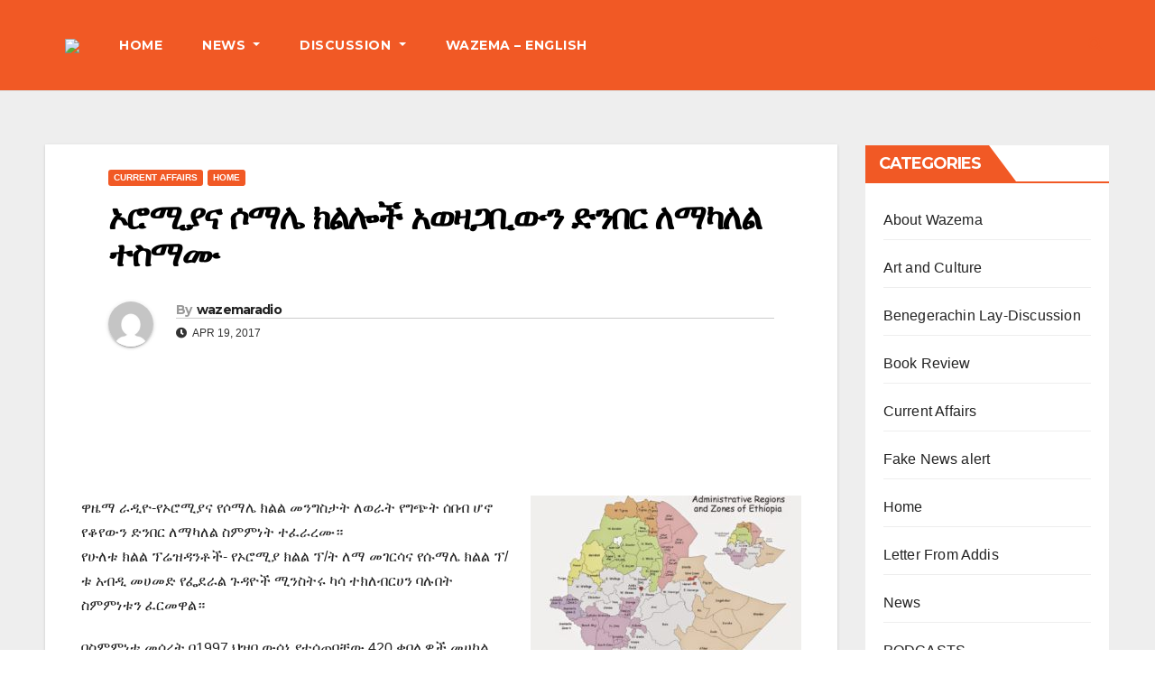

--- FILE ---
content_type: text/html; charset=UTF-8
request_url: https://wazemaradio.com/%E1%8A%A6%E1%88%AE%E1%88%9A%E1%8B%AB%E1%8A%93-%E1%88%B6%E1%88%9B%E1%88%8C-%E1%8A%AD%E1%88%8D%E1%88%8E%E1%89%BD-%E1%8A%A0%E1%8B%88%E1%8B%9B%E1%8C%8B%E1%89%A2%E1%8B%8D%E1%8A%95-%E1%8B%B5%E1%8A%95/
body_size: 18113
content:
<!DOCTYPE html>
<html dir="ltr" lang="en-US" prefix="og: https://ogp.me/ns#">
<head>
<meta charset="UTF-8">
<meta name="viewport" content="width=device-width, initial-scale=1">
<link rel="profile" href="https://gmpg.org/xfn/11">
<title>ኦሮሚያና ሶማሌ ክልሎች አወዛጋቢውን ድንበር ለማካለል ተስማሙ - Wazemaradio</title>

		<!-- All in One SEO 4.9.3 - aioseo.com -->
	<meta name="description" content="ዋዜማ ራዲዮ-የኦሮሚያና የሶማሌ ክልል መንግስታት ለወራት የግጭት ሰበብ ሆኖ የቆየውን ድንበር ለማካለል ስምምነት ተፈራረሙ። የሁለቱ ክልል ፕሬዝዳንቶች- የኦሮሚያ ክልል ፕ/ት ለማ መገርሳና የሱማሌ ክልል ፕ/ቱ አብዲ መሀመድ የፌደራል ጉዳዮች ሚንስትሩ ካሳ ተክለብርሀን ባሉበት ስምምነቱን ፈርመዋል። በስምምነቱ መሰረት በ1997 ህዝበ ውሳኔ የተሰጠባቸው 420 ቀበሌዎች መሀከል 340 ቀበሌዎች በኦሮሚያ 80 ቀበሌዎች ደግሞ በሱማሌ ክልል እንዲተዳደሩ የተወሰነው ህዝበ" />
	<meta name="robots" content="max-image-preview:large" />
	<meta name="author" content="wazemaradio"/>
	<link rel="canonical" href="https://wazemaradio.com/%e1%8a%a6%e1%88%ae%e1%88%9a%e1%8b%ab%e1%8a%93-%e1%88%b6%e1%88%9b%e1%88%8c-%e1%8a%ad%e1%88%8d%e1%88%8e%e1%89%bd-%e1%8a%a0%e1%8b%88%e1%8b%9b%e1%8c%8b%e1%89%a2%e1%8b%8d%e1%8a%95-%e1%8b%b5%e1%8a%95/" />
	<meta name="generator" content="All in One SEO (AIOSEO) 4.9.3" />
		<meta property="og:locale" content="en_US" />
		<meta property="og:site_name" content="Wazemaradio - Wazema Radio" />
		<meta property="og:type" content="article" />
		<meta property="og:title" content="ኦሮሚያና ሶማሌ ክልሎች አወዛጋቢውን ድንበር ለማካለል ተስማሙ - Wazemaradio" />
		<meta property="og:description" content="ዋዜማ ራዲዮ-የኦሮሚያና የሶማሌ ክልል መንግስታት ለወራት የግጭት ሰበብ ሆኖ የቆየውን ድንበር ለማካለል ስምምነት ተፈራረሙ። የሁለቱ ክልል ፕሬዝዳንቶች- የኦሮሚያ ክልል ፕ/ት ለማ መገርሳና የሱማሌ ክልል ፕ/ቱ አብዲ መሀመድ የፌደራል ጉዳዮች ሚንስትሩ ካሳ ተክለብርሀን ባሉበት ስምምነቱን ፈርመዋል። በስምምነቱ መሰረት በ1997 ህዝበ ውሳኔ የተሰጠባቸው 420 ቀበሌዎች መሀከል 340 ቀበሌዎች በኦሮሚያ 80 ቀበሌዎች ደግሞ በሱማሌ ክልል እንዲተዳደሩ የተወሰነው ህዝበ" />
		<meta property="og:url" content="https://wazemaradio.com/%e1%8a%a6%e1%88%ae%e1%88%9a%e1%8b%ab%e1%8a%93-%e1%88%b6%e1%88%9b%e1%88%8c-%e1%8a%ad%e1%88%8d%e1%88%8e%e1%89%bd-%e1%8a%a0%e1%8b%88%e1%8b%9b%e1%8c%8b%e1%89%a2%e1%8b%8d%e1%8a%95-%e1%8b%b5%e1%8a%95/" />
		<meta property="og:image" content="https://wazemaradio.com/wp-content/uploads/2022/09/cropped-logo.png" />
		<meta property="og:image:secure_url" content="https://wazemaradio.com/wp-content/uploads/2022/09/cropped-logo.png" />
		<meta property="og:image:width" content="512" />
		<meta property="og:image:height" content="512" />
		<meta property="article:published_time" content="2017-04-19T18:34:27+00:00" />
		<meta property="article:modified_time" content="2017-04-19T18:34:27+00:00" />
		<meta property="article:publisher" content="https://www.facebook.com/Wazemaradio" />
		<meta name="twitter:card" content="summary_large_image" />
		<meta name="twitter:site" content="@Wazemaradio" />
		<meta name="twitter:title" content="ኦሮሚያና ሶማሌ ክልሎች አወዛጋቢውን ድንበር ለማካለል ተስማሙ - Wazemaradio" />
		<meta name="twitter:description" content="ዋዜማ ራዲዮ-የኦሮሚያና የሶማሌ ክልል መንግስታት ለወራት የግጭት ሰበብ ሆኖ የቆየውን ድንበር ለማካለል ስምምነት ተፈራረሙ። የሁለቱ ክልል ፕሬዝዳንቶች- የኦሮሚያ ክልል ፕ/ት ለማ መገርሳና የሱማሌ ክልል ፕ/ቱ አብዲ መሀመድ የፌደራል ጉዳዮች ሚንስትሩ ካሳ ተክለብርሀን ባሉበት ስምምነቱን ፈርመዋል። በስምምነቱ መሰረት በ1997 ህዝበ ውሳኔ የተሰጠባቸው 420 ቀበሌዎች መሀከል 340 ቀበሌዎች በኦሮሚያ 80 ቀበሌዎች ደግሞ በሱማሌ ክልል እንዲተዳደሩ የተወሰነው ህዝበ" />
		<meta name="twitter:creator" content="@Wazemaradio" />
		<meta name="twitter:image" content="https://wazemaradio.com/wp-content/uploads/2022/09/cropped-logo.png" />
		<script type="application/ld+json" class="aioseo-schema">
			{"@context":"https:\/\/schema.org","@graph":[{"@type":"BlogPosting","@id":"https:\/\/wazemaradio.com\/%e1%8a%a6%e1%88%ae%e1%88%9a%e1%8b%ab%e1%8a%93-%e1%88%b6%e1%88%9b%e1%88%8c-%e1%8a%ad%e1%88%8d%e1%88%8e%e1%89%bd-%e1%8a%a0%e1%8b%88%e1%8b%9b%e1%8c%8b%e1%89%a2%e1%8b%8d%e1%8a%95-%e1%8b%b5%e1%8a%95\/#blogposting","name":"\u12a6\u122e\u121a\u12eb\u1293 \u1236\u121b\u120c \u12ad\u120d\u120e\u127d \u12a0\u12c8\u12db\u130b\u1262\u12cd\u1295 \u12f5\u1295\u1260\u122d \u1208\u121b\u12ab\u1208\u120d \u1270\u1235\u121b\u1219 - Wazemaradio","headline":"\u12a6\u122e\u121a\u12eb\u1293 \u1236\u121b\u120c \u12ad\u120d\u120e\u127d \u12a0\u12c8\u12db\u130b\u1262\u12cd\u1295 \u12f5\u1295\u1260\u122d \u1208\u121b\u12ab\u1208\u120d \u1270\u1235\u121b\u1219","author":{"@id":"https:\/\/wazemaradio.com\/author\/wazemaradio\/#author"},"publisher":{"@id":"https:\/\/wazemaradio.com\/#organization"},"image":{"@type":"ImageObject","url":"https:\/\/wazemaradio.com\/wp-content\/uploads\/2017\/04\/admin-zones-.jpg","width":1246,"height":844},"datePublished":"2017-04-19T21:34:27+03:00","dateModified":"2017-04-19T21:34:27+03:00","inLanguage":"en-US","mainEntityOfPage":{"@id":"https:\/\/wazemaradio.com\/%e1%8a%a6%e1%88%ae%e1%88%9a%e1%8b%ab%e1%8a%93-%e1%88%b6%e1%88%9b%e1%88%8c-%e1%8a%ad%e1%88%8d%e1%88%8e%e1%89%bd-%e1%8a%a0%e1%8b%88%e1%8b%9b%e1%8c%8b%e1%89%a2%e1%8b%8d%e1%8a%95-%e1%8b%b5%e1%8a%95\/#webpage"},"isPartOf":{"@id":"https:\/\/wazemaradio.com\/%e1%8a%a6%e1%88%ae%e1%88%9a%e1%8b%ab%e1%8a%93-%e1%88%b6%e1%88%9b%e1%88%8c-%e1%8a%ad%e1%88%8d%e1%88%8e%e1%89%bd-%e1%8a%a0%e1%8b%88%e1%8b%9b%e1%8c%8b%e1%89%a2%e1%8b%8d%e1%8a%95-%e1%8b%b5%e1%8a%95\/#webpage"},"articleSection":"Current Affairs, Home, conflict, oromia"},{"@type":"BreadcrumbList","@id":"https:\/\/wazemaradio.com\/%e1%8a%a6%e1%88%ae%e1%88%9a%e1%8b%ab%e1%8a%93-%e1%88%b6%e1%88%9b%e1%88%8c-%e1%8a%ad%e1%88%8d%e1%88%8e%e1%89%bd-%e1%8a%a0%e1%8b%88%e1%8b%9b%e1%8c%8b%e1%89%a2%e1%8b%8d%e1%8a%95-%e1%8b%b5%e1%8a%95\/#breadcrumblist","itemListElement":[{"@type":"ListItem","@id":"https:\/\/wazemaradio.com#listItem","position":1,"name":"Home","item":"https:\/\/wazemaradio.com","nextItem":{"@type":"ListItem","@id":"https:\/\/wazemaradio.com\/category\/current-affairs\/#listItem","name":"Current Affairs"}},{"@type":"ListItem","@id":"https:\/\/wazemaradio.com\/category\/current-affairs\/#listItem","position":2,"name":"Current Affairs","item":"https:\/\/wazemaradio.com\/category\/current-affairs\/","nextItem":{"@type":"ListItem","@id":"https:\/\/wazemaradio.com\/%e1%8a%a6%e1%88%ae%e1%88%9a%e1%8b%ab%e1%8a%93-%e1%88%b6%e1%88%9b%e1%88%8c-%e1%8a%ad%e1%88%8d%e1%88%8e%e1%89%bd-%e1%8a%a0%e1%8b%88%e1%8b%9b%e1%8c%8b%e1%89%a2%e1%8b%8d%e1%8a%95-%e1%8b%b5%e1%8a%95\/#listItem","name":"\u12a6\u122e\u121a\u12eb\u1293 \u1236\u121b\u120c \u12ad\u120d\u120e\u127d \u12a0\u12c8\u12db\u130b\u1262\u12cd\u1295 \u12f5\u1295\u1260\u122d \u1208\u121b\u12ab\u1208\u120d \u1270\u1235\u121b\u1219"},"previousItem":{"@type":"ListItem","@id":"https:\/\/wazemaradio.com#listItem","name":"Home"}},{"@type":"ListItem","@id":"https:\/\/wazemaradio.com\/%e1%8a%a6%e1%88%ae%e1%88%9a%e1%8b%ab%e1%8a%93-%e1%88%b6%e1%88%9b%e1%88%8c-%e1%8a%ad%e1%88%8d%e1%88%8e%e1%89%bd-%e1%8a%a0%e1%8b%88%e1%8b%9b%e1%8c%8b%e1%89%a2%e1%8b%8d%e1%8a%95-%e1%8b%b5%e1%8a%95\/#listItem","position":3,"name":"\u12a6\u122e\u121a\u12eb\u1293 \u1236\u121b\u120c \u12ad\u120d\u120e\u127d \u12a0\u12c8\u12db\u130b\u1262\u12cd\u1295 \u12f5\u1295\u1260\u122d \u1208\u121b\u12ab\u1208\u120d \u1270\u1235\u121b\u1219","previousItem":{"@type":"ListItem","@id":"https:\/\/wazemaradio.com\/category\/current-affairs\/#listItem","name":"Current Affairs"}}]},{"@type":"Organization","@id":"https:\/\/wazemaradio.com\/#organization","name":"Wazemaradio","description":"Wazema Radio","url":"https:\/\/wazemaradio.com\/","telephone":"+13612377475","logo":{"@type":"ImageObject","url":"https:\/\/wazemaradio.com\/wp-content\/uploads\/2023\/05\/Wazema-Daily-Logo.jpg","@id":"https:\/\/wazemaradio.com\/%e1%8a%a6%e1%88%ae%e1%88%9a%e1%8b%ab%e1%8a%93-%e1%88%b6%e1%88%9b%e1%88%8c-%e1%8a%ad%e1%88%8d%e1%88%8e%e1%89%bd-%e1%8a%a0%e1%8b%88%e1%8b%9b%e1%8c%8b%e1%89%a2%e1%8b%8d%e1%8a%95-%e1%8b%b5%e1%8a%95\/#organizationLogo","width":1170,"height":888},"image":{"@id":"https:\/\/wazemaradio.com\/%e1%8a%a6%e1%88%ae%e1%88%9a%e1%8b%ab%e1%8a%93-%e1%88%b6%e1%88%9b%e1%88%8c-%e1%8a%ad%e1%88%8d%e1%88%8e%e1%89%bd-%e1%8a%a0%e1%8b%88%e1%8b%9b%e1%8c%8b%e1%89%a2%e1%8b%8d%e1%8a%95-%e1%8b%b5%e1%8a%95\/#organizationLogo"},"sameAs":["https:\/\/www.facebook.com\/Wazemaradio","https:\/\/twitter.com\/Wazemaradio","https:\/\/www.youtube.com\/wazemaradio"]},{"@type":"Person","@id":"https:\/\/wazemaradio.com\/author\/wazemaradio\/#author","url":"https:\/\/wazemaradio.com\/author\/wazemaradio\/","name":"wazemaradio","image":{"@type":"ImageObject","@id":"https:\/\/wazemaradio.com\/%e1%8a%a6%e1%88%ae%e1%88%9a%e1%8b%ab%e1%8a%93-%e1%88%b6%e1%88%9b%e1%88%8c-%e1%8a%ad%e1%88%8d%e1%88%8e%e1%89%bd-%e1%8a%a0%e1%8b%88%e1%8b%9b%e1%8c%8b%e1%89%a2%e1%8b%8d%e1%8a%95-%e1%8b%b5%e1%8a%95\/#authorImage","url":"https:\/\/secure.gravatar.com\/avatar\/41fdaa6918cf505545ef0eb7fbc76664?s=96&d=mm&r=g","width":96,"height":96,"caption":"wazemaradio"}},{"@type":"WebPage","@id":"https:\/\/wazemaradio.com\/%e1%8a%a6%e1%88%ae%e1%88%9a%e1%8b%ab%e1%8a%93-%e1%88%b6%e1%88%9b%e1%88%8c-%e1%8a%ad%e1%88%8d%e1%88%8e%e1%89%bd-%e1%8a%a0%e1%8b%88%e1%8b%9b%e1%8c%8b%e1%89%a2%e1%8b%8d%e1%8a%95-%e1%8b%b5%e1%8a%95\/#webpage","url":"https:\/\/wazemaradio.com\/%e1%8a%a6%e1%88%ae%e1%88%9a%e1%8b%ab%e1%8a%93-%e1%88%b6%e1%88%9b%e1%88%8c-%e1%8a%ad%e1%88%8d%e1%88%8e%e1%89%bd-%e1%8a%a0%e1%8b%88%e1%8b%9b%e1%8c%8b%e1%89%a2%e1%8b%8d%e1%8a%95-%e1%8b%b5%e1%8a%95\/","name":"\u12a6\u122e\u121a\u12eb\u1293 \u1236\u121b\u120c \u12ad\u120d\u120e\u127d \u12a0\u12c8\u12db\u130b\u1262\u12cd\u1295 \u12f5\u1295\u1260\u122d \u1208\u121b\u12ab\u1208\u120d \u1270\u1235\u121b\u1219 - Wazemaradio","description":"\u12cb\u12dc\u121b \u122b\u12f2\u12ee-\u12e8\u12a6\u122e\u121a\u12eb\u1293 \u12e8\u1236\u121b\u120c \u12ad\u120d\u120d \u1218\u1295\u130d\u1235\u1273\u1275 \u1208\u12c8\u122b\u1275 \u12e8\u130d\u132d\u1275 \u1230\u1260\u1265 \u1206\u1296 \u12e8\u1246\u12e8\u12cd\u1295 \u12f5\u1295\u1260\u122d \u1208\u121b\u12ab\u1208\u120d \u1235\u121d\u121d\u1290\u1275 \u1270\u1348\u122b\u1228\u1219\u1362 \u12e8\u1201\u1208\u1271 \u12ad\u120d\u120d \u1355\u122c\u12dd\u12f3\u1295\u1276\u127d- \u12e8\u12a6\u122e\u121a\u12eb \u12ad\u120d\u120d \u1355\/\u1275 \u1208\u121b \u1218\u1308\u122d\u1233\u1293 \u12e8\u1231\u121b\u120c \u12ad\u120d\u120d \u1355\/\u1271 \u12a0\u1265\u12f2 \u1218\u1200\u1218\u12f5 \u12e8\u134c\u12f0\u122b\u120d \u1309\u12f3\u12ee\u127d \u121a\u1295\u1235\u1275\u1229 \u12ab\u1233 \u1270\u12ad\u1208\u1265\u122d\u1200\u1295 \u1263\u1209\u1260\u1275 \u1235\u121d\u121d\u1290\u1271\u1295 \u1348\u122d\u1218\u12cb\u120d\u1362 \u1260\u1235\u121d\u121d\u1290\u1271 \u1218\u1230\u1228\u1275 \u12601997 \u1205\u12dd\u1260 \u12cd\u1233\u1294 \u12e8\u1270\u1230\u1320\u1263\u1278\u12cd 420 \u1240\u1260\u120c\u12ce\u127d \u1218\u1200\u12a8\u120d 340 \u1240\u1260\u120c\u12ce\u127d \u1260\u12a6\u122e\u121a\u12eb 80 \u1240\u1260\u120c\u12ce\u127d \u12f0\u130d\u121e \u1260\u1231\u121b\u120c \u12ad\u120d\u120d \u12a5\u1295\u12f2\u1270\u12f3\u12f0\u1229 \u12e8\u1270\u12c8\u1230\u1290\u12cd \u1205\u12dd\u1260","inLanguage":"en-US","isPartOf":{"@id":"https:\/\/wazemaradio.com\/#website"},"breadcrumb":{"@id":"https:\/\/wazemaradio.com\/%e1%8a%a6%e1%88%ae%e1%88%9a%e1%8b%ab%e1%8a%93-%e1%88%b6%e1%88%9b%e1%88%8c-%e1%8a%ad%e1%88%8d%e1%88%8e%e1%89%bd-%e1%8a%a0%e1%8b%88%e1%8b%9b%e1%8c%8b%e1%89%a2%e1%8b%8d%e1%8a%95-%e1%8b%b5%e1%8a%95\/#breadcrumblist"},"author":{"@id":"https:\/\/wazemaradio.com\/author\/wazemaradio\/#author"},"creator":{"@id":"https:\/\/wazemaradio.com\/author\/wazemaradio\/#author"},"image":{"@type":"ImageObject","url":"https:\/\/wazemaradio.com\/wp-content\/uploads\/2017\/04\/admin-zones-.jpg","@id":"https:\/\/wazemaradio.com\/%e1%8a%a6%e1%88%ae%e1%88%9a%e1%8b%ab%e1%8a%93-%e1%88%b6%e1%88%9b%e1%88%8c-%e1%8a%ad%e1%88%8d%e1%88%8e%e1%89%bd-%e1%8a%a0%e1%8b%88%e1%8b%9b%e1%8c%8b%e1%89%a2%e1%8b%8d%e1%8a%95-%e1%8b%b5%e1%8a%95\/#mainImage","width":1246,"height":844},"primaryImageOfPage":{"@id":"https:\/\/wazemaradio.com\/%e1%8a%a6%e1%88%ae%e1%88%9a%e1%8b%ab%e1%8a%93-%e1%88%b6%e1%88%9b%e1%88%8c-%e1%8a%ad%e1%88%8d%e1%88%8e%e1%89%bd-%e1%8a%a0%e1%8b%88%e1%8b%9b%e1%8c%8b%e1%89%a2%e1%8b%8d%e1%8a%95-%e1%8b%b5%e1%8a%95\/#mainImage"},"datePublished":"2017-04-19T21:34:27+03:00","dateModified":"2017-04-19T21:34:27+03:00"},{"@type":"WebSite","@id":"https:\/\/wazemaradio.com\/#website","url":"https:\/\/wazemaradio.com\/","name":"Wazemaradio","description":"Wazema Radio","inLanguage":"en-US","publisher":{"@id":"https:\/\/wazemaradio.com\/#organization"}}]}
		</script>
		<!-- All in One SEO -->

<!-- Google tag (gtag.js) consent mode dataLayer added by Site Kit -->
<script type="text/javascript" id="google_gtagjs-js-consent-mode-data-layer">
/* <![CDATA[ */
window.dataLayer = window.dataLayer || [];function gtag(){dataLayer.push(arguments);}
gtag('consent', 'default', {"ad_personalization":"denied","ad_storage":"denied","ad_user_data":"denied","analytics_storage":"denied","functionality_storage":"denied","security_storage":"denied","personalization_storage":"denied","region":["AT","BE","BG","CH","CY","CZ","DE","DK","EE","ES","FI","FR","GB","GR","HR","HU","IE","IS","IT","LI","LT","LU","LV","MT","NL","NO","PL","PT","RO","SE","SI","SK"],"wait_for_update":500});
window._googlesitekitConsentCategoryMap = {"statistics":["analytics_storage"],"marketing":["ad_storage","ad_user_data","ad_personalization"],"functional":["functionality_storage","security_storage"],"preferences":["personalization_storage"]};
window._googlesitekitConsents = {"ad_personalization":"denied","ad_storage":"denied","ad_user_data":"denied","analytics_storage":"denied","functionality_storage":"denied","security_storage":"denied","personalization_storage":"denied","region":["AT","BE","BG","CH","CY","CZ","DE","DK","EE","ES","FI","FR","GB","GR","HR","HU","IE","IS","IT","LI","LT","LU","LV","MT","NL","NO","PL","PT","RO","SE","SI","SK"],"wait_for_update":500};
/* ]]> */
</script>
<!-- End Google tag (gtag.js) consent mode dataLayer added by Site Kit -->
<link rel='dns-prefetch' href='//fonts.googleapis.com' />
<link rel='dns-prefetch' href='//www.googletagmanager.com' />
<link rel='dns-prefetch' href='//pagead2.googlesyndication.com' />
<link rel="alternate" type="application/rss+xml" title="Wazemaradio &raquo; Feed" href="https://wazemaradio.com/feed/" />
<link rel="alternate" type="application/rss+xml" title="Wazemaradio &raquo; Comments Feed" href="https://wazemaradio.com/comments/feed/" />

<!-- Google tag gateway for advertisers snippet added by Site Kit -->
<script type="text/javascript">
/* <![CDATA[ */
(function(w,i,g){w[g]=w[g]||[];if(typeof w[g].push=='function')w[g].push.apply(w[g],i)})
(window,["G-X7H328CB7J","AW-9728888680262959"],'google_tags_first_party');
/* ]]> */
</script>
<link rel="alternate" type="application/rss+xml" title="Wazemaradio &raquo; ኦሮሚያና ሶማሌ ክልሎች አወዛጋቢውን ድንበር ለማካለል ተስማሙ Comments Feed" href="https://wazemaradio.com/%e1%8a%a6%e1%88%ae%e1%88%9a%e1%8b%ab%e1%8a%93-%e1%88%b6%e1%88%9b%e1%88%8c-%e1%8a%ad%e1%88%8d%e1%88%8e%e1%89%bd-%e1%8a%a0%e1%8b%88%e1%8b%9b%e1%8c%8b%e1%89%a2%e1%8b%8d%e1%8a%95-%e1%8b%b5%e1%8a%95/feed/" />
		<!-- This site uses the Google Analytics by MonsterInsights plugin v9.0.1 - Using Analytics tracking - https://www.monsterinsights.com/ -->
							<script src="//www.googletagmanager.com/gtag/js?id=G-WP25TQD6S0"  data-cfasync="false" data-wpfc-render="false" type="text/javascript" async></script>
			<script data-cfasync="false" data-wpfc-render="false" type="text/javascript">
				var mi_version = '9.0.1';
				var mi_track_user = true;
				var mi_no_track_reason = '';
								var MonsterInsightsDefaultLocations = {"page_location":"https:\/\/wazemaradio.com\/%E1%8A%A6%E1%88%AE%E1%88%9A%E1%8B%AB%E1%8A%93-%E1%88%B6%E1%88%9B%E1%88%8C-%E1%8A%AD%E1%88%8D%E1%88%8E%E1%89%BD-%E1%8A%A0%E1%8B%88%E1%8B%9B%E1%8C%8B%E1%89%A2%E1%8B%8D%E1%8A%95-%E1%8B%B5%E1%8A%95\/"};
				if ( typeof MonsterInsightsPrivacyGuardFilter === 'function' ) {
					var MonsterInsightsLocations = (typeof MonsterInsightsExcludeQuery === 'object') ? MonsterInsightsPrivacyGuardFilter( MonsterInsightsExcludeQuery ) : MonsterInsightsPrivacyGuardFilter( MonsterInsightsDefaultLocations );
				} else {
					var MonsterInsightsLocations = (typeof MonsterInsightsExcludeQuery === 'object') ? MonsterInsightsExcludeQuery : MonsterInsightsDefaultLocations;
				}

								var disableStrs = [
										'ga-disable-G-WP25TQD6S0',
									];

				/* Function to detect opted out users */
				function __gtagTrackerIsOptedOut() {
					for (var index = 0; index < disableStrs.length; index++) {
						if (document.cookie.indexOf(disableStrs[index] + '=true') > -1) {
							return true;
						}
					}

					return false;
				}

				/* Disable tracking if the opt-out cookie exists. */
				if (__gtagTrackerIsOptedOut()) {
					for (var index = 0; index < disableStrs.length; index++) {
						window[disableStrs[index]] = true;
					}
				}

				/* Opt-out function */
				function __gtagTrackerOptout() {
					for (var index = 0; index < disableStrs.length; index++) {
						document.cookie = disableStrs[index] + '=true; expires=Thu, 31 Dec 2099 23:59:59 UTC; path=/';
						window[disableStrs[index]] = true;
					}
				}

				if ('undefined' === typeof gaOptout) {
					function gaOptout() {
						__gtagTrackerOptout();
					}
				}
								window.dataLayer = window.dataLayer || [];

				window.MonsterInsightsDualTracker = {
					helpers: {},
					trackers: {},
				};
				if (mi_track_user) {
					function __gtagDataLayer() {
						dataLayer.push(arguments);
					}

					function __gtagTracker(type, name, parameters) {
						if (!parameters) {
							parameters = {};
						}

						if (parameters.send_to) {
							__gtagDataLayer.apply(null, arguments);
							return;
						}

						if (type === 'event') {
														parameters.send_to = monsterinsights_frontend.v4_id;
							var hookName = name;
							if (typeof parameters['event_category'] !== 'undefined') {
								hookName = parameters['event_category'] + ':' + name;
							}

							if (typeof MonsterInsightsDualTracker.trackers[hookName] !== 'undefined') {
								MonsterInsightsDualTracker.trackers[hookName](parameters);
							} else {
								__gtagDataLayer('event', name, parameters);
							}
							
						} else {
							__gtagDataLayer.apply(null, arguments);
						}
					}

					__gtagTracker('js', new Date());
					__gtagTracker('set', {
						'developer_id.dZGIzZG': true,
											});
					if ( MonsterInsightsLocations.page_location ) {
						__gtagTracker('set', MonsterInsightsLocations);
					}
										__gtagTracker('config', 'G-WP25TQD6S0', {"forceSSL":"true","link_attribution":"true"} );
															window.gtag = __gtagTracker;										(function () {
						/* https://developers.google.com/analytics/devguides/collection/analyticsjs/ */
						/* ga and __gaTracker compatibility shim. */
						var noopfn = function () {
							return null;
						};
						var newtracker = function () {
							return new Tracker();
						};
						var Tracker = function () {
							return null;
						};
						var p = Tracker.prototype;
						p.get = noopfn;
						p.set = noopfn;
						p.send = function () {
							var args = Array.prototype.slice.call(arguments);
							args.unshift('send');
							__gaTracker.apply(null, args);
						};
						var __gaTracker = function () {
							var len = arguments.length;
							if (len === 0) {
								return;
							}
							var f = arguments[len - 1];
							if (typeof f !== 'object' || f === null || typeof f.hitCallback !== 'function') {
								if ('send' === arguments[0]) {
									var hitConverted, hitObject = false, action;
									if ('event' === arguments[1]) {
										if ('undefined' !== typeof arguments[3]) {
											hitObject = {
												'eventAction': arguments[3],
												'eventCategory': arguments[2],
												'eventLabel': arguments[4],
												'value': arguments[5] ? arguments[5] : 1,
											}
										}
									}
									if ('pageview' === arguments[1]) {
										if ('undefined' !== typeof arguments[2]) {
											hitObject = {
												'eventAction': 'page_view',
												'page_path': arguments[2],
											}
										}
									}
									if (typeof arguments[2] === 'object') {
										hitObject = arguments[2];
									}
									if (typeof arguments[5] === 'object') {
										Object.assign(hitObject, arguments[5]);
									}
									if ('undefined' !== typeof arguments[1].hitType) {
										hitObject = arguments[1];
										if ('pageview' === hitObject.hitType) {
											hitObject.eventAction = 'page_view';
										}
									}
									if (hitObject) {
										action = 'timing' === arguments[1].hitType ? 'timing_complete' : hitObject.eventAction;
										hitConverted = mapArgs(hitObject);
										__gtagTracker('event', action, hitConverted);
									}
								}
								return;
							}

							function mapArgs(args) {
								var arg, hit = {};
								var gaMap = {
									'eventCategory': 'event_category',
									'eventAction': 'event_action',
									'eventLabel': 'event_label',
									'eventValue': 'event_value',
									'nonInteraction': 'non_interaction',
									'timingCategory': 'event_category',
									'timingVar': 'name',
									'timingValue': 'value',
									'timingLabel': 'event_label',
									'page': 'page_path',
									'location': 'page_location',
									'title': 'page_title',
									'referrer' : 'page_referrer',
								};
								for (arg in args) {
																		if (!(!args.hasOwnProperty(arg) || !gaMap.hasOwnProperty(arg))) {
										hit[gaMap[arg]] = args[arg];
									} else {
										hit[arg] = args[arg];
									}
								}
								return hit;
							}

							try {
								f.hitCallback();
							} catch (ex) {
							}
						};
						__gaTracker.create = newtracker;
						__gaTracker.getByName = newtracker;
						__gaTracker.getAll = function () {
							return [];
						};
						__gaTracker.remove = noopfn;
						__gaTracker.loaded = true;
						window['__gaTracker'] = __gaTracker;
					})();
									} else {
										console.log("");
					(function () {
						function __gtagTracker() {
							return null;
						}

						window['__gtagTracker'] = __gtagTracker;
						window['gtag'] = __gtagTracker;
					})();
									}
			</script>
				<!-- / Google Analytics by MonsterInsights -->
		<script type="text/javascript">
/* <![CDATA[ */
window._wpemojiSettings = {"baseUrl":"https:\/\/s.w.org\/images\/core\/emoji\/15.0.3\/72x72\/","ext":".png","svgUrl":"https:\/\/s.w.org\/images\/core\/emoji\/15.0.3\/svg\/","svgExt":".svg","source":{"concatemoji":"https:\/\/wazemaradio.com\/wp-includes\/js\/wp-emoji-release.min.js?ver=6.6.4"}};
/*! This file is auto-generated */
!function(i,n){var o,s,e;function c(e){try{var t={supportTests:e,timestamp:(new Date).valueOf()};sessionStorage.setItem(o,JSON.stringify(t))}catch(e){}}function p(e,t,n){e.clearRect(0,0,e.canvas.width,e.canvas.height),e.fillText(t,0,0);var t=new Uint32Array(e.getImageData(0,0,e.canvas.width,e.canvas.height).data),r=(e.clearRect(0,0,e.canvas.width,e.canvas.height),e.fillText(n,0,0),new Uint32Array(e.getImageData(0,0,e.canvas.width,e.canvas.height).data));return t.every(function(e,t){return e===r[t]})}function u(e,t,n){switch(t){case"flag":return n(e,"\ud83c\udff3\ufe0f\u200d\u26a7\ufe0f","\ud83c\udff3\ufe0f\u200b\u26a7\ufe0f")?!1:!n(e,"\ud83c\uddfa\ud83c\uddf3","\ud83c\uddfa\u200b\ud83c\uddf3")&&!n(e,"\ud83c\udff4\udb40\udc67\udb40\udc62\udb40\udc65\udb40\udc6e\udb40\udc67\udb40\udc7f","\ud83c\udff4\u200b\udb40\udc67\u200b\udb40\udc62\u200b\udb40\udc65\u200b\udb40\udc6e\u200b\udb40\udc67\u200b\udb40\udc7f");case"emoji":return!n(e,"\ud83d\udc26\u200d\u2b1b","\ud83d\udc26\u200b\u2b1b")}return!1}function f(e,t,n){var r="undefined"!=typeof WorkerGlobalScope&&self instanceof WorkerGlobalScope?new OffscreenCanvas(300,150):i.createElement("canvas"),a=r.getContext("2d",{willReadFrequently:!0}),o=(a.textBaseline="top",a.font="600 32px Arial",{});return e.forEach(function(e){o[e]=t(a,e,n)}),o}function t(e){var t=i.createElement("script");t.src=e,t.defer=!0,i.head.appendChild(t)}"undefined"!=typeof Promise&&(o="wpEmojiSettingsSupports",s=["flag","emoji"],n.supports={everything:!0,everythingExceptFlag:!0},e=new Promise(function(e){i.addEventListener("DOMContentLoaded",e,{once:!0})}),new Promise(function(t){var n=function(){try{var e=JSON.parse(sessionStorage.getItem(o));if("object"==typeof e&&"number"==typeof e.timestamp&&(new Date).valueOf()<e.timestamp+604800&&"object"==typeof e.supportTests)return e.supportTests}catch(e){}return null}();if(!n){if("undefined"!=typeof Worker&&"undefined"!=typeof OffscreenCanvas&&"undefined"!=typeof URL&&URL.createObjectURL&&"undefined"!=typeof Blob)try{var e="postMessage("+f.toString()+"("+[JSON.stringify(s),u.toString(),p.toString()].join(",")+"));",r=new Blob([e],{type:"text/javascript"}),a=new Worker(URL.createObjectURL(r),{name:"wpTestEmojiSupports"});return void(a.onmessage=function(e){c(n=e.data),a.terminate(),t(n)})}catch(e){}c(n=f(s,u,p))}t(n)}).then(function(e){for(var t in e)n.supports[t]=e[t],n.supports.everything=n.supports.everything&&n.supports[t],"flag"!==t&&(n.supports.everythingExceptFlag=n.supports.everythingExceptFlag&&n.supports[t]);n.supports.everythingExceptFlag=n.supports.everythingExceptFlag&&!n.supports.flag,n.DOMReady=!1,n.readyCallback=function(){n.DOMReady=!0}}).then(function(){return e}).then(function(){var e;n.supports.everything||(n.readyCallback(),(e=n.source||{}).concatemoji?t(e.concatemoji):e.wpemoji&&e.twemoji&&(t(e.twemoji),t(e.wpemoji)))}))}((window,document),window._wpemojiSettings);
/* ]]> */
</script>
<style id='wp-emoji-styles-inline-css' type='text/css'>

	img.wp-smiley, img.emoji {
		display: inline !important;
		border: none !important;
		box-shadow: none !important;
		height: 1em !important;
		width: 1em !important;
		margin: 0 0.07em !important;
		vertical-align: -0.1em !important;
		background: none !important;
		padding: 0 !important;
	}
</style>
<link rel='stylesheet' id='wp-block-library-css' href='https://wazemaradio.com/wp-includes/css/dist/block-library/style.min.css?ver=6.6.4' type='text/css' media='all' />
<link rel='stylesheet' id='aioseo/css/src/vue/standalone/blocks/table-of-contents/global.scss-css' href='https://wazemaradio.com/wp-content/plugins/all-in-one-seo-pack/dist/Lite/assets/css/table-of-contents/global.e90f6d47.css?ver=4.9.3' type='text/css' media='all' />
<style id='classic-theme-styles-inline-css' type='text/css'>
/*! This file is auto-generated */
.wp-block-button__link{color:#fff;background-color:#32373c;border-radius:9999px;box-shadow:none;text-decoration:none;padding:calc(.667em + 2px) calc(1.333em + 2px);font-size:1.125em}.wp-block-file__button{background:#32373c;color:#fff;text-decoration:none}
</style>
<style id='global-styles-inline-css' type='text/css'>
:root{--wp--preset--aspect-ratio--square: 1;--wp--preset--aspect-ratio--4-3: 4/3;--wp--preset--aspect-ratio--3-4: 3/4;--wp--preset--aspect-ratio--3-2: 3/2;--wp--preset--aspect-ratio--2-3: 2/3;--wp--preset--aspect-ratio--16-9: 16/9;--wp--preset--aspect-ratio--9-16: 9/16;--wp--preset--color--black: #000000;--wp--preset--color--cyan-bluish-gray: #abb8c3;--wp--preset--color--white: #ffffff;--wp--preset--color--pale-pink: #f78da7;--wp--preset--color--vivid-red: #cf2e2e;--wp--preset--color--luminous-vivid-orange: #ff6900;--wp--preset--color--luminous-vivid-amber: #fcb900;--wp--preset--color--light-green-cyan: #7bdcb5;--wp--preset--color--vivid-green-cyan: #00d084;--wp--preset--color--pale-cyan-blue: #8ed1fc;--wp--preset--color--vivid-cyan-blue: #0693e3;--wp--preset--color--vivid-purple: #9b51e0;--wp--preset--gradient--vivid-cyan-blue-to-vivid-purple: linear-gradient(135deg,rgba(6,147,227,1) 0%,rgb(155,81,224) 100%);--wp--preset--gradient--light-green-cyan-to-vivid-green-cyan: linear-gradient(135deg,rgb(122,220,180) 0%,rgb(0,208,130) 100%);--wp--preset--gradient--luminous-vivid-amber-to-luminous-vivid-orange: linear-gradient(135deg,rgba(252,185,0,1) 0%,rgba(255,105,0,1) 100%);--wp--preset--gradient--luminous-vivid-orange-to-vivid-red: linear-gradient(135deg,rgba(255,105,0,1) 0%,rgb(207,46,46) 100%);--wp--preset--gradient--very-light-gray-to-cyan-bluish-gray: linear-gradient(135deg,rgb(238,238,238) 0%,rgb(169,184,195) 100%);--wp--preset--gradient--cool-to-warm-spectrum: linear-gradient(135deg,rgb(74,234,220) 0%,rgb(151,120,209) 20%,rgb(207,42,186) 40%,rgb(238,44,130) 60%,rgb(251,105,98) 80%,rgb(254,248,76) 100%);--wp--preset--gradient--blush-light-purple: linear-gradient(135deg,rgb(255,206,236) 0%,rgb(152,150,240) 100%);--wp--preset--gradient--blush-bordeaux: linear-gradient(135deg,rgb(254,205,165) 0%,rgb(254,45,45) 50%,rgb(107,0,62) 100%);--wp--preset--gradient--luminous-dusk: linear-gradient(135deg,rgb(255,203,112) 0%,rgb(199,81,192) 50%,rgb(65,88,208) 100%);--wp--preset--gradient--pale-ocean: linear-gradient(135deg,rgb(255,245,203) 0%,rgb(182,227,212) 50%,rgb(51,167,181) 100%);--wp--preset--gradient--electric-grass: linear-gradient(135deg,rgb(202,248,128) 0%,rgb(113,206,126) 100%);--wp--preset--gradient--midnight: linear-gradient(135deg,rgb(2,3,129) 0%,rgb(40,116,252) 100%);--wp--preset--font-size--small: 13px;--wp--preset--font-size--medium: 20px;--wp--preset--font-size--large: 36px;--wp--preset--font-size--x-large: 42px;--wp--preset--spacing--20: 0.44rem;--wp--preset--spacing--30: 0.67rem;--wp--preset--spacing--40: 1rem;--wp--preset--spacing--50: 1.5rem;--wp--preset--spacing--60: 2.25rem;--wp--preset--spacing--70: 3.38rem;--wp--preset--spacing--80: 5.06rem;--wp--preset--shadow--natural: 6px 6px 9px rgba(0, 0, 0, 0.2);--wp--preset--shadow--deep: 12px 12px 50px rgba(0, 0, 0, 0.4);--wp--preset--shadow--sharp: 6px 6px 0px rgba(0, 0, 0, 0.2);--wp--preset--shadow--outlined: 6px 6px 0px -3px rgba(255, 255, 255, 1), 6px 6px rgba(0, 0, 0, 1);--wp--preset--shadow--crisp: 6px 6px 0px rgba(0, 0, 0, 1);}:where(.is-layout-flex){gap: 0.5em;}:where(.is-layout-grid){gap: 0.5em;}body .is-layout-flex{display: flex;}.is-layout-flex{flex-wrap: wrap;align-items: center;}.is-layout-flex > :is(*, div){margin: 0;}body .is-layout-grid{display: grid;}.is-layout-grid > :is(*, div){margin: 0;}:where(.wp-block-columns.is-layout-flex){gap: 2em;}:where(.wp-block-columns.is-layout-grid){gap: 2em;}:where(.wp-block-post-template.is-layout-flex){gap: 1.25em;}:where(.wp-block-post-template.is-layout-grid){gap: 1.25em;}.has-black-color{color: var(--wp--preset--color--black) !important;}.has-cyan-bluish-gray-color{color: var(--wp--preset--color--cyan-bluish-gray) !important;}.has-white-color{color: var(--wp--preset--color--white) !important;}.has-pale-pink-color{color: var(--wp--preset--color--pale-pink) !important;}.has-vivid-red-color{color: var(--wp--preset--color--vivid-red) !important;}.has-luminous-vivid-orange-color{color: var(--wp--preset--color--luminous-vivid-orange) !important;}.has-luminous-vivid-amber-color{color: var(--wp--preset--color--luminous-vivid-amber) !important;}.has-light-green-cyan-color{color: var(--wp--preset--color--light-green-cyan) !important;}.has-vivid-green-cyan-color{color: var(--wp--preset--color--vivid-green-cyan) !important;}.has-pale-cyan-blue-color{color: var(--wp--preset--color--pale-cyan-blue) !important;}.has-vivid-cyan-blue-color{color: var(--wp--preset--color--vivid-cyan-blue) !important;}.has-vivid-purple-color{color: var(--wp--preset--color--vivid-purple) !important;}.has-black-background-color{background-color: var(--wp--preset--color--black) !important;}.has-cyan-bluish-gray-background-color{background-color: var(--wp--preset--color--cyan-bluish-gray) !important;}.has-white-background-color{background-color: var(--wp--preset--color--white) !important;}.has-pale-pink-background-color{background-color: var(--wp--preset--color--pale-pink) !important;}.has-vivid-red-background-color{background-color: var(--wp--preset--color--vivid-red) !important;}.has-luminous-vivid-orange-background-color{background-color: var(--wp--preset--color--luminous-vivid-orange) !important;}.has-luminous-vivid-amber-background-color{background-color: var(--wp--preset--color--luminous-vivid-amber) !important;}.has-light-green-cyan-background-color{background-color: var(--wp--preset--color--light-green-cyan) !important;}.has-vivid-green-cyan-background-color{background-color: var(--wp--preset--color--vivid-green-cyan) !important;}.has-pale-cyan-blue-background-color{background-color: var(--wp--preset--color--pale-cyan-blue) !important;}.has-vivid-cyan-blue-background-color{background-color: var(--wp--preset--color--vivid-cyan-blue) !important;}.has-vivid-purple-background-color{background-color: var(--wp--preset--color--vivid-purple) !important;}.has-black-border-color{border-color: var(--wp--preset--color--black) !important;}.has-cyan-bluish-gray-border-color{border-color: var(--wp--preset--color--cyan-bluish-gray) !important;}.has-white-border-color{border-color: var(--wp--preset--color--white) !important;}.has-pale-pink-border-color{border-color: var(--wp--preset--color--pale-pink) !important;}.has-vivid-red-border-color{border-color: var(--wp--preset--color--vivid-red) !important;}.has-luminous-vivid-orange-border-color{border-color: var(--wp--preset--color--luminous-vivid-orange) !important;}.has-luminous-vivid-amber-border-color{border-color: var(--wp--preset--color--luminous-vivid-amber) !important;}.has-light-green-cyan-border-color{border-color: var(--wp--preset--color--light-green-cyan) !important;}.has-vivid-green-cyan-border-color{border-color: var(--wp--preset--color--vivid-green-cyan) !important;}.has-pale-cyan-blue-border-color{border-color: var(--wp--preset--color--pale-cyan-blue) !important;}.has-vivid-cyan-blue-border-color{border-color: var(--wp--preset--color--vivid-cyan-blue) !important;}.has-vivid-purple-border-color{border-color: var(--wp--preset--color--vivid-purple) !important;}.has-vivid-cyan-blue-to-vivid-purple-gradient-background{background: var(--wp--preset--gradient--vivid-cyan-blue-to-vivid-purple) !important;}.has-light-green-cyan-to-vivid-green-cyan-gradient-background{background: var(--wp--preset--gradient--light-green-cyan-to-vivid-green-cyan) !important;}.has-luminous-vivid-amber-to-luminous-vivid-orange-gradient-background{background: var(--wp--preset--gradient--luminous-vivid-amber-to-luminous-vivid-orange) !important;}.has-luminous-vivid-orange-to-vivid-red-gradient-background{background: var(--wp--preset--gradient--luminous-vivid-orange-to-vivid-red) !important;}.has-very-light-gray-to-cyan-bluish-gray-gradient-background{background: var(--wp--preset--gradient--very-light-gray-to-cyan-bluish-gray) !important;}.has-cool-to-warm-spectrum-gradient-background{background: var(--wp--preset--gradient--cool-to-warm-spectrum) !important;}.has-blush-light-purple-gradient-background{background: var(--wp--preset--gradient--blush-light-purple) !important;}.has-blush-bordeaux-gradient-background{background: var(--wp--preset--gradient--blush-bordeaux) !important;}.has-luminous-dusk-gradient-background{background: var(--wp--preset--gradient--luminous-dusk) !important;}.has-pale-ocean-gradient-background{background: var(--wp--preset--gradient--pale-ocean) !important;}.has-electric-grass-gradient-background{background: var(--wp--preset--gradient--electric-grass) !important;}.has-midnight-gradient-background{background: var(--wp--preset--gradient--midnight) !important;}.has-small-font-size{font-size: var(--wp--preset--font-size--small) !important;}.has-medium-font-size{font-size: var(--wp--preset--font-size--medium) !important;}.has-large-font-size{font-size: var(--wp--preset--font-size--large) !important;}.has-x-large-font-size{font-size: var(--wp--preset--font-size--x-large) !important;}
:where(.wp-block-post-template.is-layout-flex){gap: 1.25em;}:where(.wp-block-post-template.is-layout-grid){gap: 1.25em;}
:where(.wp-block-columns.is-layout-flex){gap: 2em;}:where(.wp-block-columns.is-layout-grid){gap: 2em;}
:root :where(.wp-block-pullquote){font-size: 1.5em;line-height: 1.6;}
</style>
<link rel='stylesheet' id='ctf_styles-css' href='https://wazemaradio.com/wp-content/plugins/custom-twitter-feeds/css/ctf-styles.min.css?ver=2.3.1' type='text/css' media='all' />
<link rel='stylesheet' id='tnado_hidefi_styles-css' href='https://wazemaradio.com/wp-content/plugins/hide-featured-image-on-all-single-pagepost//tnado-styles.css?ver=6.6.4' type='text/css' media='all' />
<link rel='stylesheet' id='newsup-fonts-css' href='//fonts.googleapis.com/css?family=Montserrat%3A400%2C500%2C700%2C800%7CWork%2BSans%3A300%2C400%2C500%2C600%2C700%2C800%2C900%26display%3Dswap&#038;subset=latin%2Clatin-ext' type='text/css' media='all' />
<link rel='stylesheet' id='bootstrap-css' href='https://wazemaradio.com/wp-content/themes/newsup/css/bootstrap.css?ver=6.6.4' type='text/css' media='all' />
<link rel='stylesheet' id='newsup-style-css' href='https://wazemaradio.com/wp-content/themes/wazema/style.css?ver=6.6.4' type='text/css' media='all' />
<link rel='stylesheet' id='font-awesome-5-all-css' href='https://wazemaradio.com/wp-content/themes/newsup/css/font-awesome/css/all.min.css?ver=6.6.4' type='text/css' media='all' />
<link rel='stylesheet' id='font-awesome-4-shim-css' href='https://wazemaradio.com/wp-content/themes/newsup/css/font-awesome/css/v4-shims.min.css?ver=6.6.4' type='text/css' media='all' />
<link rel='stylesheet' id='owl-carousel-css' href='https://wazemaradio.com/wp-content/themes/newsup/css/owl.carousel.css?ver=6.6.4' type='text/css' media='all' />
<link rel='stylesheet' id='smartmenus-css' href='https://wazemaradio.com/wp-content/themes/newsup/css/jquery.smartmenus.bootstrap.css?ver=6.6.4' type='text/css' media='all' />
<link rel='stylesheet' id='newsup-style-parent-css' href='https://wazemaradio.com/wp-content/themes/newsup/style.css?ver=6.6.4' type='text/css' media='all' />
<link rel='stylesheet' id='newshunt-style-css' href='https://wazemaradio.com/wp-content/themes/wazema/style.css?ver=1.0' type='text/css' media='all' />
<link rel='stylesheet' id='newshunt-default-css-css' href='https://wazemaradio.com/wp-content/themes/wazema/css/colors/default.css?ver=6.6.4' type='text/css' media='all' />
<script type="text/javascript" src="https://wazemaradio.com/wp-content/plugins/google-analytics-for-wordpress/assets/js/frontend-gtag.min.js?ver=9.0.1" id="monsterinsights-frontend-script-js"></script>
<script data-cfasync="false" data-wpfc-render="false" type="text/javascript" id='monsterinsights-frontend-script-js-extra'>/* <![CDATA[ */
var monsterinsights_frontend = {"js_events_tracking":"true","download_extensions":"doc,pdf,ppt,zip,xls,docx,pptx,xlsx","inbound_paths":"[{\"path\":\"\\\/go\\\/\",\"label\":\"affiliate\"},{\"path\":\"\\\/recommend\\\/\",\"label\":\"affiliate\"}]","home_url":"https:\/\/wazemaradio.com","hash_tracking":"false","v4_id":"G-WP25TQD6S0"};/* ]]> */
</script>
<script type="text/javascript" src="https://wazemaradio.com/wp-includes/js/jquery/jquery.min.js?ver=3.7.1" id="jquery-core-js"></script>
<script type="text/javascript" src="https://wazemaradio.com/wp-includes/js/jquery/jquery-migrate.min.js?ver=3.4.1" id="jquery-migrate-js"></script>
<script type="text/javascript" id="jquery-js-after">
/* <![CDATA[ */
jQuery(document).ready(function() {
	jQuery(".2121b8259e64c6befcfec652e4302d8d").click(function() {
		jQuery.post(
			"https://wazemaradio.com/wp-admin/admin-ajax.php", {
				"action": "quick_adsense_onpost_ad_click",
				"quick_adsense_onpost_ad_index": jQuery(this).attr("data-index"),
				"quick_adsense_nonce": "d4873cc6f2",
			}, function(response) { }
		);
	});
});
/* ]]> */
</script>
<script type="text/javascript" src="https://wazemaradio.com/wp-content/themes/newsup/js/navigation.js?ver=6.6.4" id="newsup-navigation-js"></script>
<script type="text/javascript" src="https://wazemaradio.com/wp-content/themes/newsup/js/bootstrap.js?ver=6.6.4" id="bootstrap-js"></script>
<script type="text/javascript" src="https://wazemaradio.com/wp-content/themes/newsup/js/owl.carousel.min.js?ver=6.6.4" id="owl-carousel-min-js"></script>
<script type="text/javascript" src="https://wazemaradio.com/wp-content/themes/newsup/js/jquery.smartmenus.js?ver=6.6.4" id="smartmenus-js-js"></script>
<script type="text/javascript" src="https://wazemaradio.com/wp-content/themes/newsup/js/jquery.smartmenus.bootstrap.js?ver=6.6.4" id="bootstrap-smartmenus-js-js"></script>
<script type="text/javascript" src="https://wazemaradio.com/wp-content/themes/newsup/js/jquery.marquee.js?ver=6.6.4" id="newsup-marquee-js-js"></script>
<script type="text/javascript" src="https://wazemaradio.com/wp-content/themes/newsup/js/main.js?ver=6.6.4" id="newsup-main-js-js"></script>

<!-- Google tag (gtag.js) snippet added by Site Kit -->
<!-- Google Analytics snippet added by Site Kit -->
<script type="text/javascript" src="https://wazemaradio.com/wp-content/plugins/google-site-kit/gtg/measurement.php?id=G-X7H328CB7J" id="google_gtagjs-G-X7H328CB7J-js" async></script>
<!-- Google Ads snippet added by Site Kit -->
<script type="text/javascript" src="https://wazemaradio.com/wp-content/plugins/google-site-kit/gtg/measurement.php?id=AW-9728888680262959" id="google_gtagjs-AW-9728888680262959-js" async></script>
<script type="text/javascript" id="google_gtagjs-js-after">
/* <![CDATA[ */
window.dataLayer = window.dataLayer || [];function gtag(){dataLayer.push(arguments);}
gtag("set","linker",{"domains":["wazemaradio.com"]});
gtag("js", new Date());
gtag("set", "developer_id.dZTNiMT", true);
gtag("set", "developer_id.dZmZmYj", true);
gtag("config", "G-X7H328CB7J");
gtag("config", "AW-9728888680262959");
/* ]]> */
</script>
<link rel="https://api.w.org/" href="https://wazemaradio.com/wp-json/" /><link rel="alternate" title="JSON" type="application/json" href="https://wazemaradio.com/wp-json/wp/v2/posts/3428" /><link rel="EditURI" type="application/rsd+xml" title="RSD" href="https://wazemaradio.com/xmlrpc.php?rsd" />
<meta name="generator" content="WordPress 6.6.4" />
<meta name="generator" content="Seriously Simple Podcasting 3.14.2" />
<link rel='shortlink' href='https://wazemaradio.com/?p=3428' />
<link rel="alternate" title="oEmbed (JSON)" type="application/json+oembed" href="https://wazemaradio.com/wp-json/oembed/1.0/embed?url=https%3A%2F%2Fwazemaradio.com%2F%25e1%258a%25a6%25e1%2588%25ae%25e1%2588%259a%25e1%258b%25ab%25e1%258a%2593-%25e1%2588%25b6%25e1%2588%259b%25e1%2588%258c-%25e1%258a%25ad%25e1%2588%258d%25e1%2588%258e%25e1%2589%25bd-%25e1%258a%25a0%25e1%258b%2588%25e1%258b%259b%25e1%258c%258b%25e1%2589%25a2%25e1%258b%258d%25e1%258a%2595-%25e1%258b%25b5%25e1%258a%2595%2F" />
<link rel="alternate" title="oEmbed (XML)" type="text/xml+oembed" href="https://wazemaradio.com/wp-json/oembed/1.0/embed?url=https%3A%2F%2Fwazemaradio.com%2F%25e1%258a%25a6%25e1%2588%25ae%25e1%2588%259a%25e1%258b%25ab%25e1%258a%2593-%25e1%2588%25b6%25e1%2588%259b%25e1%2588%258c-%25e1%258a%25ad%25e1%2588%258d%25e1%2588%258e%25e1%2589%25bd-%25e1%258a%25a0%25e1%258b%2588%25e1%258b%259b%25e1%258c%258b%25e1%2589%25a2%25e1%258b%258d%25e1%258a%2595-%25e1%258b%25b5%25e1%258a%2595%2F&#038;format=xml" />
<meta name="generator" content="Site Kit by Google 1.170.0" /><script type='text/javascript' data-cfasync='false'>var _mmunch = {'front': false, 'page': false, 'post': false, 'category': false, 'author': false, 'search': false, 'attachment': false, 'tag': false};_mmunch['post'] = true; _mmunch['postData'] = {"ID":3428,"post_name":"%e1%8a%a6%e1%88%ae%e1%88%9a%e1%8b%ab%e1%8a%93-%e1%88%b6%e1%88%9b%e1%88%8c-%e1%8a%ad%e1%88%8d%e1%88%8e%e1%89%bd-%e1%8a%a0%e1%8b%88%e1%8b%9b%e1%8c%8b%e1%89%a2%e1%8b%8d%e1%8a%95-%e1%8b%b5%e1%8a%95","post_title":"\u12a6\u122e\u121a\u12eb\u1293 \u1236\u121b\u120c \u12ad\u120d\u120e\u127d \u12a0\u12c8\u12db\u130b\u1262\u12cd\u1295 \u12f5\u1295\u1260\u122d \u1208\u121b\u12ab\u1208\u120d \u1270\u1235\u121b\u1219","post_type":"post","post_author":"1","post_status":"publish"}; _mmunch['postCategories'] = [{"term_id":22,"name":"Current Affairs","slug":"current-affairs","term_group":0,"term_taxonomy_id":22,"taxonomy":"category","description":"","parent":0,"count":1185,"filter":"raw","cat_ID":22,"category_count":1185,"category_description":"","cat_name":"Current Affairs","category_nicename":"current-affairs","category_parent":0},{"term_id":33,"name":"Home","slug":"home","term_group":0,"term_taxonomy_id":33,"taxonomy":"category","description":"","parent":0,"count":1453,"filter":"raw","cat_ID":33,"category_count":1453,"category_description":"","cat_name":"Home","category_nicename":"home","category_parent":0}]; _mmunch['postTags'] = [{"term_id":268,"name":"conflict","slug":"conflict","term_group":0,"term_taxonomy_id":268,"taxonomy":"post_tag","description":"","parent":0,"count":14,"filter":"raw"},{"term_id":345,"name":"oromia","slug":"oromia","term_group":0,"term_taxonomy_id":345,"taxonomy":"post_tag","description":"","parent":0,"count":37,"filter":"raw"}]; _mmunch['postAuthor'] = {"name":"","ID":""};</script><script data-cfasync="false" src="//a.mailmunch.co/app/v1/site.js" id="mailmunch-script" data-plugin="mc_mm" data-mailmunch-site-id="1041385" async></script>
<link rel="alternate" type="application/rss+xml" title="Podcast RSS feed" href="https://wazemaradio.com/feed/podcast" />

<link rel="pingback" href="https://wazemaradio.com/xmlrpc.php"><style type="text/css" id="custom-background-css">
    .wrapper { background-color: #eee; }
</style>

<!-- Google AdSense meta tags added by Site Kit -->
<meta name="google-adsense-platform-account" content="ca-host-pub-2644536267352236">
<meta name="google-adsense-platform-domain" content="sitekit.withgoogle.com">
<!-- End Google AdSense meta tags added by Site Kit -->
    <style type="text/css">
            body .site-title a,
        body .site-description {
            color: ##143745;
        }

        .site-branding-text .site-title a {
                font-size: px;
            }

            @media only screen and (max-width: 640px) {
                .site-branding-text .site-title a {
                    font-size: 40px;

                }
            }

            @media only screen and (max-width: 375px) {
                .site-branding-text .site-title a {
                    font-size: 32px;

                }
            }

        </style>
    
<!-- Google AdSense snippet added by Site Kit -->
<script type="text/javascript" async="async" src="https://pagead2.googlesyndication.com/pagead/js/adsbygoogle.js?client=ca-pub-8646311555987033&amp;host=ca-host-pub-2644536267352236" crossorigin="anonymous"></script>

<!-- End Google AdSense snippet added by Site Kit -->
<link rel="icon" href="https://wazemaradio.com/wp-content/uploads/2022/09/cropped-logo-32x32.png" sizes="32x32" />
<link rel="icon" href="https://wazemaradio.com/wp-content/uploads/2022/09/cropped-logo-192x192.png" sizes="192x192" />
<link rel="apple-touch-icon" href="https://wazemaradio.com/wp-content/uploads/2022/09/cropped-logo-180x180.png" />
<meta name="msapplication-TileImage" content="https://wazemaradio.com/wp-content/uploads/2022/09/cropped-logo-270x270.png" />
		<style type="text/css" id="wp-custom-css">
			#menu-home{
	background:#f15925;
}
.post-share-icons i {
    line-height: inherit;
    color: #f15925;
}
		</style>
		</head>
<body class="post-template-default single single-post postid-3428 single-format-standard wp-embed-responsive  ta-hide-date-author-in-list" >
<div id="page" class="site">
<a class="skip-link screen-reader-text" href="#content">
Skip to content</a>
    <div class="wrapper" id="custom-background-css">
        <header class="mg-headwidget" >
            <!--==================== TOP BAR ====================-->

                        <div class="clearfix"></div>
                        
    <div class="mg-menu-full">
      <nav class="navbar navbar-expand-lg navbar-wp" style="height: 100px;">
        <div class="container-fluid flex-row" >
          
                <!-- Right nav -->
                    <div class="m-header pl-3 ml-auto my-2 my-lg-0 position-relative align-items-center">
                                                <a class="mobilehomebtn" href="https://wazemaradio.com"><img src="https://zelesegna.com/wazema_wp/wp-content/themes/news-hunt/images/logo.png"></a>
                        
                        <div class="dropdown ml-auto show mg-search-box pr-3">
                            <a class="dropdown-toggle msearch ml-auto" href="#" role="button" id="dropdownMenuLink" data-toggle="dropdown" aria-haspopup="true" aria-expanded="false">
                               <i class="fas fa-search"></i>
                            </a>

                            <div class="dropdown-menu searchinner" aria-labelledby="dropdownMenuLink">
                        <form role="search" method="get" id="searchform" action="https://wazemaradio.com/">
  <div class="input-group">
    <input type="search" class="form-control" placeholder="Search" value="" name="s" />
    <span class="input-group-btn btn-default">
    <button type="submit" class="btn"> <i class="fas fa-search"></i> </button>
    </span> </div>
</form>                      </div>
                        </div>
                        <!-- navbar-toggle -->
                        <button class="navbar-toggler" type="button" data-toggle="collapse" data-target="#navbar-wp" aria-controls="navbarSupportedContent" aria-expanded="false" aria-label="Toggle navigation">
                          <i class="fas fa-bars"></i>
                        </button>
                        <!-- /navbar-toggle -->
                    </div>
                    <!-- /Right nav --> 
          
                  <div class="collapse navbar-collapse" id="navbar-wp">
                    <div class="d-md-block">
                  <ul id="menu-home" class="nav navbar-nav mr-auto"><li class="active home"><a class="homebtn" href="https://wazemaradio.com"><img src='https://zelesegna.com/wazema_wp/wp-content/themes/news-hunt/images/logo.png' width='80'></a></li><li id="menu-item-2389" class="menu-item menu-item-type-taxonomy menu-item-object-category current-post-ancestor current-menu-parent current-post-parent menu-item-2389"><a class="nav-link" title="HOME" href="https://wazemaradio.com/category/home/">HOME</a></li>
<li id="menu-item-2381" class="menu-item menu-item-type-taxonomy menu-item-object-category current-post-ancestor current-menu-parent current-post-parent menu-item-has-children menu-item-2381 dropdown"><a class="nav-link" title="NEWS" href="https://wazemaradio.com/category/current-affairs/" data-toggle="dropdown" class="dropdown-toggle">NEWS </a>
<ul role="menu" class=" dropdown-menu">
	<li id="menu-item-2387" class="menu-item menu-item-type-taxonomy menu-item-object-category menu-item-2387"><a class="dropdown-item" title="Letter From Addis" href="https://wazemaradio.com/category/discussion/letter-from-addis/">Letter From Addis</a></li>
	<li id="menu-item-2383" class="menu-item menu-item-type-taxonomy menu-item-object-category menu-item-has-children menu-item-2383 dropdown"><a class="dropdown-item" title="Art and Culture" href="https://wazemaradio.com/category/art/">Art and Culture</a>
	<ul role="menu" class=" dropdown-menu">
		<li id="menu-item-2384" class="menu-item menu-item-type-taxonomy menu-item-object-category menu-item-2384"><a class="dropdown-item" title="Book Review" href="https://wazemaradio.com/category/art/book-review/">Book Review</a></li>
	</ul>
</li>
	<li id="menu-item-2382" class="menu-item menu-item-type-taxonomy menu-item-object-category menu-item-2382"><a class="dropdown-item" title="Wazema Dossier" href="https://wazemaradio.com/category/current-affairs/wazema-dossier/">Wazema Dossier</a></li>
</ul>
</li>
<li id="menu-item-2386" class="menu-item menu-item-type-taxonomy menu-item-object-category menu-item-has-children menu-item-2386 dropdown"><a class="nav-link" title="DISCUSSION" href="https://wazemaradio.com/category/discussion/discussion-discussion/" data-toggle="dropdown" class="dropdown-toggle">DISCUSSION </a>
<ul role="menu" class=" dropdown-menu">
	<li id="menu-item-2420" class="menu-item menu-item-type-taxonomy menu-item-object-category menu-item-2420"><a class="dropdown-item" title="Wazema Forum" href="https://wazemaradio.com/category/home/wazema-forum/">Wazema Forum</a></li>
</ul>
</li>
<li id="menu-item-2421" class="menu-item menu-item-type-taxonomy menu-item-object-category menu-item-2421"><a class="nav-link" title="Wazema - ENGLISH" href="https://wazemaradio.com/category/institute/">Wazema &#8211; ENGLISH</a></li>
</ul>                </div>    
                  </div>

                <!-- Right nav -->
                    <div class="d-none d-lg-flex pl-3 ml-auto my-2 my-lg-0 position-relative align-items-center">
                        <div class="dropdown show mg-search-box pr-2">
                            <a class="dropdown-toggle msearch ml-auto" href="#" role="button" id="dropdownMenuLink" data-toggle="dropdown" aria-haspopup="true" aria-expanded="false">
                               <i class="fas fa-search"></i>
                            </a>

                            <div class="dropdown-menu searchinner" aria-labelledby="dropdownMenuLink">
                                <form role="search" method="get" id="searchform" action="https://wazemaradio.com/">
  <div class="input-group">
    <input type="search" class="form-control" placeholder="Search" value="" name="s" />
    <span class="input-group-btn btn-default">
    <button type="submit" class="btn"> <i class="fas fa-search"></i> </button>
    </span> </div>
</form>                            </div>
                        </div>
                    </div>
                <!-- /Right nav -->  
          </div>
      </nav> <!-- /Navigation -->
    </div>
</header>
<div class="clearfix"></div>
 <!-- =========================
     Page Content Section      
============================== -->
<style type="text/css">
  .post-share-icons i {
    line-height: inherit;
    color: #f15925;
}
</style>
<main id="content">
    <!--container-->
    <div class="container-fluid">
      <!--row-->
      <div class="row">
        <!--col-md-->
                                                <div class="col-md-9">
                    		                  <div class="mg-blog-post-box"> 
              <div class="mg-header">
                                <div class="mg-blog-category"> 
                      <a class="newsup-categories category-color-1" href="https://wazemaradio.com/category/current-affairs/" alt="View all posts in Current Affairs"> 
                                 Current Affairs
                             </a><a class="newsup-categories category-color-1" href="https://wazemaradio.com/category/home/" alt="View all posts in Home"> 
                                 Home
                             </a>                </div>
                                <h1 class="title single"> <a title="Permalink to: ኦሮሚያና ሶማሌ ክልሎች አወዛጋቢውን ድንበር ለማካለል ተስማሙ">
                  ኦሮሚያና ሶማሌ ክልሎች አወዛጋቢውን ድንበር ለማካለል ተስማሙ</a>
                </h1>

                <div class="media mg-info-author-block"> 
                                    <a class="mg-author-pic" href="https://wazemaradio.com/author/wazemaradio/"> <img alt='' src='https://secure.gravatar.com/avatar/41fdaa6918cf505545ef0eb7fbc76664?s=150&#038;d=mm&#038;r=g' srcset='https://secure.gravatar.com/avatar/41fdaa6918cf505545ef0eb7fbc76664?s=300&#038;d=mm&#038;r=g 2x' class='avatar avatar-150 photo' height='150' width='150' decoding='async'/> </a>
                                  <div class="media-body">
                                        <h4 class="media-heading"><span>By</span><a href="https://wazemaradio.com/author/wazemaradio/">wazemaradio</a></h4>
                                                            <span class="mg-blog-date"><i class="fas fa-clock"></i> 
                      Apr 19, 2017</span>
                                      </div>
                </div>
              </div>
              <div class="fimg" style="padding: 50px;">
                               </div>
              <article class="small single">
                <div class='mailmunch-forms-before-post' style='display: none !important;'></div><p><a href="http://wazemaradio.com/wp-content/uploads/2017/04/admin-zones-.jpg"><img fetchpriority="high" decoding="async" class="size-medium wp-image-3429 alignright" src="http://wazemaradio.com/wp-content/uploads/2017/04/admin-zones--300x203.jpg" alt="admin zones" width="300" height="203" srcset="https://wazemaradio.com/wp-content/uploads/2017/04/admin-zones--300x203.jpg 300w, https://wazemaradio.com/wp-content/uploads/2017/04/admin-zones--768x520.jpg 768w, https://wazemaradio.com/wp-content/uploads/2017/04/admin-zones--1024x694.jpg 1024w, https://wazemaradio.com/wp-content/uploads/2017/04/admin-zones-.jpg 1246w" sizes="(max-width: 300px) 100vw, 300px" /></a>ዋዜማ ራዲዮ-የኦሮሚያና የሶማሌ ክልል መንግስታት ለወራት የግጭት ሰበብ ሆኖ የቆየውን ድንበር ለማካለል ስምምነት ተፈራረሙ።<br />
የሁለቱ ክልል ፕሬዝዳንቶች- የኦሮሚያ ክልል ፕ/ት ለማ መገርሳና የሱማሌ ክልል ፕ/ቱ አብዲ መሀመድ የፌደራል ጉዳዮች ሚንስትሩ ካሳ ተክለብርሀን ባሉበት ስምምነቱን ፈርመዋል።</p><!--CusAds0-->
<p>በስምምነቱ መሰረት በ1997 ህዝበ ውሳኔ የተሰጠባቸው 420 ቀበሌዎች መሀከል 340 ቀበሌዎች በኦሮሚያ 80 ቀበሌዎች ደግሞ በሱማሌ ክልል እንዲተዳደሩ የተወሰነው ህዝበ ውሳኔ ተግባራዊ እንዲሆን ከስምምነት ተደርሷል። በዛሬው ስምምነት መሰረትም በሁለቱ ክልሎች መሀከል የድንበር ማካለሉ ስራ በ3 ወራት ውስጥ ተጠናቆ ለህዝብ ይፋ እንደሚደረግ ተገልፃል።<br />
በሁለቱ ክልሎች መሀከል የተደረገውን ህዝበ ውሳኔ በወቅቱ ተግባራዊ ባለማድረጋችን ለደረሰው የሰው ህይወት መጥፋትና ለሌሎች ችግሮች ተጠያቂዎቹ የሁለቱ ክልል አመራሮች ነን ሲሉ የኦሮሚያ ፕ/ት ለማ መገርሳ መግለፃቸውንም ዋዜማ ሰምቷል።<br />
በሁለቱ መሪዎች የሰላም ስምምነት የተደረሰባቸው ዝርዝር ነጥቦች 13 ሲሆኑ የሁለቱ ክልል ነዋሪ ኢትዬጵያዊያን ያለ ምንም ክልከላ እና ገደብ በመረጡት ቦታና የመረጡትን ስራ በፈቀዱት ቦታ በነፃነት እንዲሰሩ የሚል ነጥብ ይገኝበታል።</p><div class='mailmunch-forms-in-post-middle' style='display: none !important;'></div>
<div class='mailmunch-forms-after-post' style='display: none !important;'></div><!--CusAds0-->
<div style="font-size: 0px; height: 0px; line-height: 0px; margin: 0; padding: 0; clear: both;"></div>                                                     <script>
    function pinIt()
    {
      var e = document.createElement('script');
      e.setAttribute('type','text/javascript');
      e.setAttribute('charset','UTF-8');
      e.setAttribute('src','https://assets.pinterest.com/js/pinmarklet.js?r='+Math.random()*99999999);
      document.body.appendChild(e);
    }
    </script>
                     <div class="post-share">
                          <div class="post-share-icons cf">
                           
                              <a href="https://www.facebook.com/sharer.php?u=https://wazemaradio.com/%e1%8a%a6%e1%88%ae%e1%88%9a%e1%8b%ab%e1%8a%93-%e1%88%b6%e1%88%9b%e1%88%8c-%e1%8a%ad%e1%88%8d%e1%88%8e%e1%89%bd-%e1%8a%a0%e1%8b%88%e1%8b%9b%e1%8c%8b%e1%89%a2%e1%8b%8d%e1%8a%95-%e1%8b%b5%e1%8a%95/" class="link facebook" target="_blank" >
                                <i class="fab fa-facebook"></i></a>
                            
            
                              <a href="http://twitter.com/share?url=https://wazemaradio.com/%e1%8a%a6%e1%88%ae%e1%88%9a%e1%8b%ab%e1%8a%93-%e1%88%b6%e1%88%9b%e1%88%8c-%e1%8a%ad%e1%88%8d%e1%88%8e%e1%89%bd-%e1%8a%a0%e1%8b%88%e1%8b%9b%e1%8c%8b%e1%89%a2%e1%8b%8d%e1%8a%95-%e1%8b%b5%e1%8a%95/&#038;text=%E1%8A%A6%E1%88%AE%E1%88%9A%E1%8B%AB%E1%8A%93%20%E1%88%B6%E1%88%9B%E1%88%8C%20%E1%8A%AD%E1%88%8D%E1%88%8E%E1%89%BD%20%E1%8A%A0%E1%8B%88%E1%8B%9B%E1%8C%8B%E1%89%A2%E1%8B%8D%E1%8A%95%20%E1%8B%B5%E1%8A%95%E1%89%A0%E1%88%AD%20%E1%88%88%E1%88%9B%E1%8A%AB%E1%88%88%E1%88%8D%20%E1%89%B0%E1%88%B5%E1%88%9B%E1%88%99" class="link twitter" target="_blank">
                                <i class="fab fa-twitter"></i></a>
            
                              <a href="mailto:?subject=ኦሮሚያና%20ሶማሌ%20ክልሎች%20አወዛጋቢውን%20ድንበር%20ለማካለል%20ተስማሙ&#038;body=https://wazemaradio.com/%e1%8a%a6%e1%88%ae%e1%88%9a%e1%8b%ab%e1%8a%93-%e1%88%b6%e1%88%9b%e1%88%8c-%e1%8a%ad%e1%88%8d%e1%88%8e%e1%89%bd-%e1%8a%a0%e1%8b%88%e1%8b%9b%e1%8c%8b%e1%89%a2%e1%8b%8d%e1%8a%95-%e1%8b%b5%e1%8a%95/" class="link email" target="_blank" >
                                <i class="fas fa-envelope"></i></a>


                              <a href="https://www.linkedin.com/sharing/share-offsite/?url=https://wazemaradio.com/%e1%8a%a6%e1%88%ae%e1%88%9a%e1%8b%ab%e1%8a%93-%e1%88%b6%e1%88%9b%e1%88%8c-%e1%8a%ad%e1%88%8d%e1%88%8e%e1%89%bd-%e1%8a%a0%e1%8b%88%e1%8b%9b%e1%8c%8b%e1%89%a2%e1%8b%8d%e1%8a%95-%e1%8b%b5%e1%8a%95/&#038;title=%E1%8A%A6%E1%88%AE%E1%88%9A%E1%8B%AB%E1%8A%93%20%E1%88%B6%E1%88%9B%E1%88%8C%20%E1%8A%AD%E1%88%8D%E1%88%8E%E1%89%BD%20%E1%8A%A0%E1%8B%88%E1%8B%9B%E1%8C%8B%E1%89%A2%E1%8B%8D%E1%8A%95%20%E1%8B%B5%E1%8A%95%E1%89%A0%E1%88%AD%20%E1%88%88%E1%88%9B%E1%8A%AB%E1%88%88%E1%88%8D%20%E1%89%B0%E1%88%B5%E1%88%9B%E1%88%99" class="link linkedin" target="_blank" >
                                <i class="fab fa-linkedin"></i></a>

                             <a href="https://telegram.me/share/url?url=https://wazemaradio.com/%e1%8a%a6%e1%88%ae%e1%88%9a%e1%8b%ab%e1%8a%93-%e1%88%b6%e1%88%9b%e1%88%8c-%e1%8a%ad%e1%88%8d%e1%88%8e%e1%89%bd-%e1%8a%a0%e1%8b%88%e1%8b%9b%e1%8c%8b%e1%89%a2%e1%8b%8d%e1%8a%95-%e1%8b%b5%e1%8a%95/&#038;text&#038;title=%E1%8A%A6%E1%88%AE%E1%88%9A%E1%8B%AB%E1%8A%93%20%E1%88%B6%E1%88%9B%E1%88%8C%20%E1%8A%AD%E1%88%8D%E1%88%8E%E1%89%BD%20%E1%8A%A0%E1%8B%88%E1%8B%9B%E1%8C%8B%E1%89%A2%E1%8B%8D%E1%8A%95%20%E1%8B%B5%E1%8A%95%E1%89%A0%E1%88%AD%20%E1%88%88%E1%88%9B%E1%8A%AB%E1%88%88%E1%88%8D%20%E1%89%B0%E1%88%B5%E1%88%9B%E1%88%99" class="link telegram" target="_blank" >
                                <i class="fab fa-telegram"></i></a>

                              <a href="javascript:pinIt();" class="link pinterest"><i class="fab fa-pinterest"></i></a>    
                          </div>
                    </div>

                <div class="clearfix mb-3"></div>
                
	<nav class="navigation post-navigation" aria-label="Posts">
		<h2 class="screen-reader-text">Post navigation</h2>
		<div class="nav-links"><div class="nav-previous"><a href="https://wazemaradio.com/%e1%8a%a0%e1%8b%b2%e1%88%b5-%e1%8a%a0%e1%89%a0%e1%89%a3-%e1%8a%a5%e1%88%b5%e1%8a%a8-%e1%88%b0%e1%8a%94-%e1%88%98%e1%8c%a8%e1%88%a8%e1%88%bb-%e1%8a%90%e1%89%a3%e1%88%ad-%e1%88%b0%e1%8d%88%e1%88%ae/" rel="prev">አዲስ አበባ እስከ ሰኔ መጨረሻ ነባር ሰፈሮቿን በጥድፊያ ታፈርሳለች <div class="fas fa-angle-double-right"></div><span></span></a></div><div class="nav-next"><a href="https://wazemaradio.com/%e1%8a%a2%e1%89%b4%e1%89%aa%e1%8a%95-%e1%8b%a8%e1%88%b3%e1%89%b0%e1%88%8b%e1%8b%ad%e1%89%b5-%e1%89%b4%e1%88%8c%e1%89%aa%e1%8b%a5%e1%8a%95-%e1%8c%a3%e1%89%a2%e1%8b%ab%e1%8b%8e%e1%89%bd-%e1%88%98/" rel="next"><div class="fas fa-angle-double-left"></div><span></span> ኢቴቪን የሳተላይት ቴሌቪዥን ጣቢያዎች መበራከት በእጅጉ አሳስቦታል ፣ለለውጥ የሚረዳ ጥናት ጀምሯል</a></div></div>
	</nav>                          </article>
            </div>
		                 <div class="media mg-info-author-block">
            <a class="mg-author-pic" href="https://wazemaradio.com/author/wazemaradio/"><img alt='' src='https://secure.gravatar.com/avatar/41fdaa6918cf505545ef0eb7fbc76664?s=150&#038;d=mm&#038;r=g' srcset='https://secure.gravatar.com/avatar/41fdaa6918cf505545ef0eb7fbc76664?s=300&#038;d=mm&#038;r=g 2x' class='avatar avatar-150 photo' height='150' width='150' loading='lazy' decoding='async'/></a>
                <div class="media-body">
                  <h4 class="media-heading">By <a href ="https://wazemaradio.com/author/wazemaradio/">wazemaradio</a></h4>
                  <p></p>
                </div>
            </div>
                          <div class="mg-featured-slider p-3 mb-4">
                        <!--Start mg-realated-slider -->
                        <div class="mg-sec-title">
                            <!-- mg-sec-title -->
                                                        <h4>Related Post</h4>
                        </div>
                        <!-- // mg-sec-title -->
                           <div class="row">
                                <!-- featured_post -->
                                                                      <!-- blog -->
                                  <div class="col-md-4">
                                    <div class="mg-blog-post-3 minh back-img" 
                                                                        style="background-image: url('https://wazemaradio.com/wp-content/uploads/2023/05/Wazema-Daily-Logo.jpg');" >
                                      <div class="mg-blog-inner">
                                                                                      <div class="mg-blog-category"> <a class="newsup-categories category-color-1" href="https://wazemaradio.com/category/institute/" alt="View all posts in About Wazema"> 
                                 About Wazema
                             </a><a class="newsup-categories category-color-1" href="https://wazemaradio.com/category/current-affairs/" alt="View all posts in Current Affairs"> 
                                 Current Affairs
                             </a><a class="newsup-categories category-color-1" href="https://wazemaradio.com/category/home/" alt="View all posts in Home"> 
                                 Home
                             </a>                                          </div>                                             <h4 class="title"> <a href="https://wazemaradio.com/%e1%8b%a8%e1%8b%8b%e1%8b%9c%e1%88%9b-%e1%88%ac%e1%8b%b2%e1%8b%ae%e1%8a%95-%e1%89%a0%e1%8a%a2%e1%89%b5%e1%8b%ae%e1%8c%b5%e1%8b%ab-%e1%88%98%e1%89%b3%e1%8c%88%e1%8b%b5-%e1%89%a0%e1%89%b0%e1%88%98/" title="Permalink to: የዋዜማ ሬዲዮን በኢትዮጵያ መታገድ በተመለከተ">
                                              የዋዜማ ሬዲዮን በኢትዮጵያ መታገድ በተመለከተ</a>
                                             </h4>
                                            <div class="mg-blog-meta"> 
                                                                                          <span class="mg-blog-date"><i class="fas fa-clock"></i> 
                                              Jan 24, 2026</span>
                                                                                        <a href="https://wazemaradio.com/author/wazemaradio/"> <i class="fas fa-user-circle"></i> wazemaradio</a>
                                              </div>   
                                        </div>
                                    </div>
                                  </div>
                                    <!-- blog -->
                                                                        <!-- blog -->
                                  <div class="col-md-4">
                                    <div class="mg-blog-post-3 minh back-img" 
                                                                        style="background-image: url('https://wazemaradio.com/wp-content/uploads/2026/01/US-Ambassdor.jpeg');" >
                                      <div class="mg-blog-inner">
                                                                                      <div class="mg-blog-category"> <a class="newsup-categories category-color-1" href="https://wazemaradio.com/category/current-affairs/" alt="View all posts in Current Affairs"> 
                                 Current Affairs
                             </a><a class="newsup-categories category-color-1" href="https://wazemaradio.com/category/home/" alt="View all posts in Home"> 
                                 Home
                             </a>                                          </div>                                             <h4 class="title"> <a href="https://wazemaradio.com/%e1%8b%9d%e1%88%ad%e1%8b%9d%e1%88%a9-%e1%8b%ad%e1%8d%8b-%e1%8b%ab%e1%88%8d%e1%89%b0%e1%8b%b0%e1%88%a8%e1%8c%88%e1%8b%8d-%e1%8b%a8%e1%8a%a2%e1%89%b5%e1%8b%ae%e1%8c%b5%e1%8b%ab%e1%8a%93-%e1%8b%a8/" title="Permalink to: ዝርዝሩ ይፋ ያልተደረገው የኢትዮጵያና የአሜሪካ የጤና ትብብር ስምምነት">
                                              ዝርዝሩ ይፋ ያልተደረገው የኢትዮጵያና የአሜሪካ የጤና ትብብር ስምምነት</a>
                                             </h4>
                                            <div class="mg-blog-meta"> 
                                                                                          <span class="mg-blog-date"><i class="fas fa-clock"></i> 
                                              Jan 20, 2026</span>
                                                                                        <a href="https://wazemaradio.com/author/wazemaradio/"> <i class="fas fa-user-circle"></i> wazemaradio</a>
                                              </div>   
                                        </div>
                                    </div>
                                  </div>
                                    <!-- blog -->
                                                                        <!-- blog -->
                                  <div class="col-md-4">
                                    <div class="mg-blog-post-3 minh back-img" 
                                                                        style="background-image: url('https://wazemaradio.com/wp-content/uploads/2026/01/Mekdes-Daba.jpg');" >
                                      <div class="mg-blog-inner">
                                                                                      <div class="mg-blog-category"> <a class="newsup-categories category-color-1" href="https://wazemaradio.com/category/current-affairs/" alt="View all posts in Current Affairs"> 
                                 Current Affairs
                             </a><a class="newsup-categories category-color-1" href="https://wazemaradio.com/category/home/" alt="View all posts in Home"> 
                                 Home
                             </a>                                          </div>                                             <h4 class="title"> <a href="https://wazemaradio.com/%e1%88%9d%e1%8a%95-%e1%8b%ab%e1%88%85%e1%88%89-%e1%8b%a8%e1%88%85%e1%8a%ad%e1%88%9d%e1%8a%93-%e1%89%a3%e1%88%88%e1%88%99%e1%8b%ab%e1%8b%8e%e1%89%bd-%e1%8c%a5%e1%8b%ab%e1%89%84%e1%8b%8e%e1%89%bd/" title="Permalink to: ምን ያህሉ የህክምና ባለሙያዎች ጥያቄዎች ምላሽ አገኙ?">
                                              ምን ያህሉ የህክምና ባለሙያዎች ጥያቄዎች ምላሽ አገኙ?</a>
                                             </h4>
                                            <div class="mg-blog-meta"> 
                                                                                          <span class="mg-blog-date"><i class="fas fa-clock"></i> 
                                              Jan 12, 2026</span>
                                                                                        <a href="https://wazemaradio.com/author/wazemaradio/"> <i class="fas fa-user-circle"></i> wazemaradio</a>
                                              </div>   
                                        </div>
                                    </div>
                                  </div>
                                    <!-- blog -->
                                                                </div>
                            
                    </div>
                    <!--End mg-realated-slider -->
                        </div>
             <!--sidebar-->
          <!--col-md-3-->
            <aside class="col-md-3">
                  
<aside id="secondary" class="widget-area" role="complementary">
	<div id="sidebar-right" class="mg-sidebar">
		<div id="categories-4" class="mg-widget widget_categories"><div class="mg-wid-title"><h6>Categories</h6></div>
			<ul>
					<li class="cat-item cat-item-28"><a href="https://wazemaradio.com/category/institute/">About Wazema</a>
</li>
	<li class="cat-item cat-item-21"><a href="https://wazemaradio.com/category/art/">Art and Culture</a>
</li>
	<li class="cat-item cat-item-23"><a href="https://wazemaradio.com/category/discussion/discussion-discussion/">Benegerachin Lay-Discussion</a>
</li>
	<li class="cat-item cat-item-4"><a href="https://wazemaradio.com/category/art/book-review/">Book Review</a>
</li>
	<li class="cat-item cat-item-22"><a href="https://wazemaradio.com/category/current-affairs/">Current Affairs</a>
</li>
	<li class="cat-item cat-item-469"><a href="https://wazemaradio.com/category/news/fake-news-alert/">Fake News alert</a>
</li>
	<li class="cat-item cat-item-33"><a href="https://wazemaradio.com/category/home/">Home</a>
</li>
	<li class="cat-item cat-item-259"><a href="https://wazemaradio.com/category/discussion/letter-from-addis/">Letter From Addis</a>
</li>
	<li class="cat-item cat-item-424"><a href="https://wazemaradio.com/category/news/">News</a>
</li>
	<li class="cat-item cat-item-490"><a href="https://wazemaradio.com/category/podcasts/">PODCASTS</a>
</li>
	<li class="cat-item cat-item-5"><a href="https://wazemaradio.com/category/discussion/">Talking points</a>
</li>
	<li class="cat-item cat-item-1"><a href="https://wazemaradio.com/category/uncategorized/">Uncategorized</a>
</li>
	<li class="cat-item cat-item-7"><a href="https://wazemaradio.com/category/video/">Video</a>
</li>
	<li class="cat-item cat-item-508"><a href="https://wazemaradio.com/category/home/wazema-daily-news-english/">Wazema Daily News English</a>
</li>
	<li class="cat-item cat-item-6"><a href="https://wazemaradio.com/category/current-affairs/wazema-dossier/">Wazema Dossier</a>
</li>
	<li class="cat-item cat-item-305"><a href="https://wazemaradio.com/category/home/wazema-forum/">Wazema Forum</a>
</li>
			</ul>

			</div><div id="text-2" class="mg-widget widget_text"><div class="mg-wid-title"><h6>Wazema Media</h6></div>			<div class="textwidget">Wazema Media is legally registered organization founded in 2014 by Ethiopian exiled journalists, currently based in Addis Ababa, Ethiopia. </div>
		</div><div id="block-18" class="mg-widget widget_block">
<figure class="wp-block-embed is-type-rich is-provider-twitter wp-block-embed-twitter"><div class="wp-block-embed__wrapper">
<a class="twitter-timeline" data-width="640" data-height="960" data-dnt="true" href="https://twitter.com/Wazemaradio?ref_src=twsrc%5Etfw">Tweets by Wazemaradio</a><script async src="https://platform.twitter.com/widgets.js" charset="utf-8"></script>
</div></figure>
</div>	</div>
</aside><!-- #secondary -->
            </aside>
          <!--/col-md-3-->
      <!--/sidebar-->
          </div>
  </div>
</main>
  <div class="container-fluid mr-bot40 mg-posts-sec-inner">
        <div class="missed-inner">
        <div class="row">
                        <div class="col-md-12">
                <div class="mg-sec-title">
                    <!-- mg-sec-title -->
                    <h4>You missed</h4>
                </div>
            </div>
                            <!--col-md-3-->
                <div class="col-md-3 col-sm-6 pulse animated">
               <div class="mg-blog-post-3 minh back-img" 
                                                        style="background-image: url('https://wazemaradio.com/wp-content/uploads/2023/05/Wazema-Daily-Logo.jpg');" >
                            <a class="link-div" href="https://wazemaradio.com/%e1%8b%a8%e1%8b%8b%e1%8b%9c%e1%88%9b-%e1%88%ac%e1%8b%b2%e1%8b%ae%e1%8a%95-%e1%89%a0%e1%8a%a2%e1%89%b5%e1%8b%ae%e1%8c%b5%e1%8b%ab-%e1%88%98%e1%89%b3%e1%8c%88%e1%8b%b5-%e1%89%a0%e1%89%b0%e1%88%98/"></a>
                    <div class="mg-blog-inner">
                      <div class="mg-blog-category">
                      <a class="newsup-categories category-color-1" href="https://wazemaradio.com/category/institute/" alt="View all posts in About Wazema"> 
                                 About Wazema
                             </a><a class="newsup-categories category-color-1" href="https://wazemaradio.com/category/current-affairs/" alt="View all posts in Current Affairs"> 
                                 Current Affairs
                             </a><a class="newsup-categories category-color-1" href="https://wazemaradio.com/category/home/" alt="View all posts in Home"> 
                                 Home
                             </a>                      </div>
                      <h4 class="title"> <a href="https://wazemaradio.com/%e1%8b%a8%e1%8b%8b%e1%8b%9c%e1%88%9b-%e1%88%ac%e1%8b%b2%e1%8b%ae%e1%8a%95-%e1%89%a0%e1%8a%a2%e1%89%b5%e1%8b%ae%e1%8c%b5%e1%8b%ab-%e1%88%98%e1%89%b3%e1%8c%88%e1%8b%b5-%e1%89%a0%e1%89%b0%e1%88%98/" title="Permalink to: የዋዜማ ሬዲዮን በኢትዮጵያ መታገድ በተመለከተ"> የዋዜማ ሬዲዮን በኢትዮጵያ መታገድ በተመለከተ</a> </h4>
                          <div class="mg-blog-meta">
        <span class="mg-blog-date"><i class="fas fa-clock"></i>
         <a href="https://wazemaradio.com/2026/01/">
         Jan 24, 2026</a></span>
         <a class="auth" href="https://wazemaradio.com/author/wazemaradio/"><i class="fas fa-user-circle"></i> 
        wazemaradio</a>
         
    </div>
                        </div>
                </div>
            </div>
            <!--/col-md-3-->
                         <!--col-md-3-->
                <div class="col-md-3 col-sm-6 pulse animated">
               <div class="mg-blog-post-3 minh back-img" 
                                                        style="background-image: url('https://wazemaradio.com/wp-content/uploads/2026/01/US-Ambassdor.jpeg');" >
                            <a class="link-div" href="https://wazemaradio.com/%e1%8b%9d%e1%88%ad%e1%8b%9d%e1%88%a9-%e1%8b%ad%e1%8d%8b-%e1%8b%ab%e1%88%8d%e1%89%b0%e1%8b%b0%e1%88%a8%e1%8c%88%e1%8b%8d-%e1%8b%a8%e1%8a%a2%e1%89%b5%e1%8b%ae%e1%8c%b5%e1%8b%ab%e1%8a%93-%e1%8b%a8/"></a>
                    <div class="mg-blog-inner">
                      <div class="mg-blog-category">
                      <a class="newsup-categories category-color-1" href="https://wazemaradio.com/category/current-affairs/" alt="View all posts in Current Affairs"> 
                                 Current Affairs
                             </a><a class="newsup-categories category-color-1" href="https://wazemaradio.com/category/home/" alt="View all posts in Home"> 
                                 Home
                             </a>                      </div>
                      <h4 class="title"> <a href="https://wazemaradio.com/%e1%8b%9d%e1%88%ad%e1%8b%9d%e1%88%a9-%e1%8b%ad%e1%8d%8b-%e1%8b%ab%e1%88%8d%e1%89%b0%e1%8b%b0%e1%88%a8%e1%8c%88%e1%8b%8d-%e1%8b%a8%e1%8a%a2%e1%89%b5%e1%8b%ae%e1%8c%b5%e1%8b%ab%e1%8a%93-%e1%8b%a8/" title="Permalink to: ዝርዝሩ ይፋ ያልተደረገው የኢትዮጵያና የአሜሪካ የጤና ትብብር ስምምነት"> ዝርዝሩ ይፋ ያልተደረገው የኢትዮጵያና የአሜሪካ የጤና ትብብር ስምምነት</a> </h4>
                          <div class="mg-blog-meta">
        <span class="mg-blog-date"><i class="fas fa-clock"></i>
         <a href="https://wazemaradio.com/2026/01/">
         Jan 20, 2026</a></span>
         <a class="auth" href="https://wazemaradio.com/author/wazemaradio/"><i class="fas fa-user-circle"></i> 
        wazemaradio</a>
         
    </div>
                        </div>
                </div>
            </div>
            <!--/col-md-3-->
                         <!--col-md-3-->
                <div class="col-md-3 col-sm-6 pulse animated">
               <div class="mg-blog-post-3 minh back-img" 
                                                        style="background-image: url('https://wazemaradio.com/wp-content/uploads/2026/01/Mekdes-Daba.jpg');" >
                            <a class="link-div" href="https://wazemaradio.com/%e1%88%9d%e1%8a%95-%e1%8b%ab%e1%88%85%e1%88%89-%e1%8b%a8%e1%88%85%e1%8a%ad%e1%88%9d%e1%8a%93-%e1%89%a3%e1%88%88%e1%88%99%e1%8b%ab%e1%8b%8e%e1%89%bd-%e1%8c%a5%e1%8b%ab%e1%89%84%e1%8b%8e%e1%89%bd/"></a>
                    <div class="mg-blog-inner">
                      <div class="mg-blog-category">
                      <a class="newsup-categories category-color-1" href="https://wazemaradio.com/category/current-affairs/" alt="View all posts in Current Affairs"> 
                                 Current Affairs
                             </a><a class="newsup-categories category-color-1" href="https://wazemaradio.com/category/home/" alt="View all posts in Home"> 
                                 Home
                             </a>                      </div>
                      <h4 class="title"> <a href="https://wazemaradio.com/%e1%88%9d%e1%8a%95-%e1%8b%ab%e1%88%85%e1%88%89-%e1%8b%a8%e1%88%85%e1%8a%ad%e1%88%9d%e1%8a%93-%e1%89%a3%e1%88%88%e1%88%99%e1%8b%ab%e1%8b%8e%e1%89%bd-%e1%8c%a5%e1%8b%ab%e1%89%84%e1%8b%8e%e1%89%bd/" title="Permalink to: ምን ያህሉ የህክምና ባለሙያዎች ጥያቄዎች ምላሽ አገኙ?"> ምን ያህሉ የህክምና ባለሙያዎች ጥያቄዎች ምላሽ አገኙ?</a> </h4>
                          <div class="mg-blog-meta">
        <span class="mg-blog-date"><i class="fas fa-clock"></i>
         <a href="https://wazemaradio.com/2026/01/">
         Jan 12, 2026</a></span>
         <a class="auth" href="https://wazemaradio.com/author/wazemaradio/"><i class="fas fa-user-circle"></i> 
        wazemaradio</a>
         
    </div>
                        </div>
                </div>
            </div>
            <!--/col-md-3-->
                         <!--col-md-3-->
                <div class="col-md-3 col-sm-6 pulse animated">
               <div class="mg-blog-post-3 minh back-img" 
                                                        style="background-image: url('https://wazemaradio.com/wp-content/uploads/2026/01/Desta-Dinka.jpg');" >
                            <a class="link-div" href="https://wazemaradio.com/%e1%8a%a8%e1%8a%a6%e1%88%ae%e1%88%9e-%e1%8d%8c%e1%8b%b0%e1%88%ab%e1%88%8a%e1%88%b5%e1%89%b5-%e1%8a%ae%e1%8a%95%e1%8c%8d%e1%88%a8%e1%88%b5-%e1%8a%a6%e1%8d%8c%e1%8a%ae-%e1%8b%ab%e1%8d%88%e1%8a%90/"></a>
                    <div class="mg-blog-inner">
                      <div class="mg-blog-category">
                      <a class="newsup-categories category-color-1" href="https://wazemaradio.com/category/current-affairs/" alt="View all posts in Current Affairs"> 
                                 Current Affairs
                             </a><a class="newsup-categories category-color-1" href="https://wazemaradio.com/category/home/" alt="View all posts in Home"> 
                                 Home
                             </a>                      </div>
                      <h4 class="title"> <a href="https://wazemaradio.com/%e1%8a%a8%e1%8a%a6%e1%88%ae%e1%88%9e-%e1%8d%8c%e1%8b%b0%e1%88%ab%e1%88%8a%e1%88%b5%e1%89%b5-%e1%8a%ae%e1%8a%95%e1%8c%8d%e1%88%a8%e1%88%b5-%e1%8a%a6%e1%8d%8c%e1%8a%ae-%e1%8b%ab%e1%8d%88%e1%8a%90/" title="Permalink to: ከኦሮሞ ፌደራሊስት ኮንግረስ (ኦፌኮ) ያፈነገጡ አመራሮች አዲስ የፖለቲካ ፓርቲ እያቋቋሙ ነው"> ከኦሮሞ ፌደራሊስት ኮንግረስ (ኦፌኮ) ያፈነገጡ አመራሮች አዲስ የፖለቲካ ፓርቲ እያቋቋሙ ነው</a> </h4>
                          <div class="mg-blog-meta">
        <span class="mg-blog-date"><i class="fas fa-clock"></i>
         <a href="https://wazemaradio.com/2026/01/">
         Jan 10, 2026</a></span>
         <a class="auth" href="https://wazemaradio.com/author/wazemaradio/"><i class="fas fa-user-circle"></i> 
        wazemaradio</a>
         
    </div>
                        </div>
                </div>
            </div>
            <!--/col-md-3-->
                     

                </div>
            </div>
        </div>
<!--==================== FOOTER AREA ====================-->
        <footer> 
            <div class="overlay" style="background-color: #f15925">
                <!--Start mg-footer-widget-area-->
                                 <!--End mg-footer-widget-area-->
                <!--Start mg-footer-widget-area-->
                <div class="mg-footer-bottom-area">
                    <div class="container-fluid">
                       
                        <div class="row align-items-center">
                            <!--col-md-4-->
                            <div class="col-md-6">
                                                             <div class="site-branding-text">
                              <h1 class="site-title"> <a href="https://wazemaradio.com/" rel="home"><img src="https://zelesegna.com/wazema_wp/wp-content/themes/news-hunt/images/logo.png" width="200"></a></h1>
                              <p class="site-description"></p>
                              </div>
                                                          </div>

                             
                            <div class="col-md-6 text-right text-xs">
                                
                            <ul class="mg-social">
                                                                        <a  target="_blank" href="https://www.facebook.com/Wazemaradio"><li><span class="icon-soci facebook"><i class="fab fa-facebook fa-lg"></i></span> </li>
                                    </a>
                                                                        <a target="_blank" href="https://twitter.com/Wazemaradio">
                                                                        <li><span class="icon-soci twitter"><i class="fab fa-twitter"></i></span></li></a>
                                                                        <a  href="">
                                                                         <a target="_blank"  href="https://www.instagram.com/wazemaradio/"><li><span class="icon-soci instagram"><i class="fab fa-instagram"></i></span>
                                    </li></a>
                                                                                                            <a target="_blank"  href="https://youtube.com/user/Wazemaradio">
                                    <li><span class="icon-soci youtube"><i class="fab fa-youtube"></i></span></li></a>
                                    
                                                                        <a target="_blank"  href="https://t.me/wazema_radio">
                                    <li><span class="icon-soci telegram"><i class="fab fa-telegram"></i></span></li></a>
                                                                 </ul>


                            </div>
                            <!--/col-md-4-->  
                             
                        </div>
                        <!--/row-->
                    </div>
                    <!--/container-->
                </div>
                <!--End mg-footer-widget-area-->

                <div class="mg-footer-copyright">
                    <div class="container-fluid">
                        <div class="row">
                            <div class="col-md-6 text-xs">
                                <p>
                                <a href="">
																</a>
								
																</p>
                            </div>



                            <div class="col-md-6 text-right text-xs">
                                <ul id="menu-bottom" class="info-right"><li id="menu-item-1031" class="menu-item menu-item-type-custom menu-item-object-custom menu-item-1031"><a class="nav-link" title="Privacy" href="#">Privacy</a></li>
<li id="menu-item-320" class="menu-item menu-item-type-custom menu-item-object-custom menu-item-320"><a class="nav-link" title="Terms" href="#">Terms</a></li>
<li id="menu-item-1093" class="menu-item menu-item-type-custom menu-item-object-custom menu-item-1093"><a class="nav-link" title="About us" href="#">About us</a></li>
</ul>                            </div>
                        </div>
                    </div>
                </div>
            </div>
            <!--/overlay-->
        </footer>
        <!--/footer-->
    </div>
    <!--/wrapper-->
    <!--Scroll To Top-->
    <a href="#" class="ta_upscr bounceInup animated"><i class="fa fa-angle-up"></i></a>
    <!--/Scroll To Top-->
<!-- /Scroll To Top -->
<script>
jQuery('a,input').bind('focus', function() {
    if(!jQuery(this).closest(".menu-item").length && ( jQuery(window).width() <= 992) ) {
    jQuery('.navbar-collapse').removeClass('show');
}})
</script>
<script type="text/javascript" src="https://wazemaradio.com/wp-includes/js/comment-reply.min.js?ver=6.6.4" id="comment-reply-js" async="async" data-wp-strategy="async"></script>
<script type="text/javascript" src="https://wazemaradio.com/wp-content/plugins/google-site-kit/dist/assets/js/googlesitekit-consent-mode-bc2e26cfa69fcd4a8261.js" id="googlesitekit-consent-mode-js"></script>
<script type="text/javascript" id="wp-consent-api-js-extra">
/* <![CDATA[ */
var consent_api = {"consent_type":"","waitfor_consent_hook":"","cookie_expiration":"30","cookie_prefix":"wp_consent"};
/* ]]> */
</script>
<script type="text/javascript" src="https://wazemaradio.com/wp-content/plugins/wp-consent-api/assets/js/wp-consent-api.min.js?ver=1.0.7" id="wp-consent-api-js"></script>
<script type="text/javascript" src="https://wazemaradio.com/wp-content/themes/newsup/js/custom.js?ver=6.6.4" id="newsup-custom-js"></script>
<script type="text/javascript" src="https://wazemaradio.com/wp-content/themes/newsup/js/custom-time.js?ver=6.6.4" id="newsup-custom-time-js"></script>
	<script>
	/(trident|msie)/i.test(navigator.userAgent)&&document.getElementById&&window.addEventListener&&window.addEventListener("hashchange",function(){var t,e=location.hash.substring(1);/^[A-z0-9_-]+$/.test(e)&&(t=document.getElementById(e))&&(/^(?:a|select|input|button|textarea)$/i.test(t.tagName)||(t.tabIndex=-1),t.focus())},!1);
	</script>
	</body>
</html>

--- FILE ---
content_type: text/html; charset=utf-8
request_url: https://www.google.com/recaptcha/api2/aframe
body_size: 184
content:
<!DOCTYPE HTML><html><head><meta http-equiv="content-type" content="text/html; charset=UTF-8"></head><body><script nonce="N8HabtcGLUkKDCqQ9fvB6w">/** Anti-fraud and anti-abuse applications only. See google.com/recaptcha */ try{var clients={'sodar':'https://pagead2.googlesyndication.com/pagead/sodar?'};window.addEventListener("message",function(a){try{if(a.source===window.parent){var b=JSON.parse(a.data);var c=clients[b['id']];if(c){var d=document.createElement('img');d.src=c+b['params']+'&rc='+(localStorage.getItem("rc::a")?sessionStorage.getItem("rc::b"):"");window.document.body.appendChild(d);sessionStorage.setItem("rc::e",parseInt(sessionStorage.getItem("rc::e")||0)+1);localStorage.setItem("rc::h",'1769407160674');}}}catch(b){}});window.parent.postMessage("_grecaptcha_ready", "*");}catch(b){}</script></body></html>